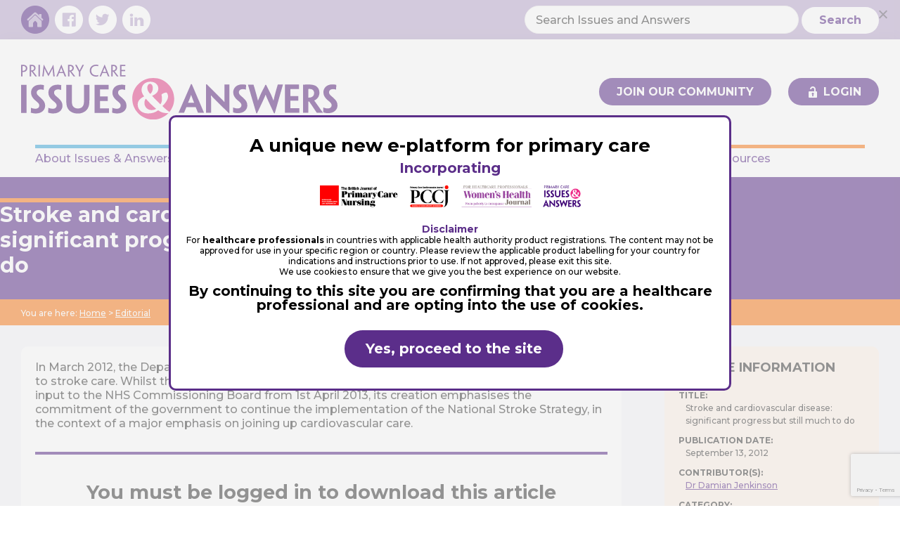

--- FILE ---
content_type: text/html; charset=utf-8
request_url: https://www.google.com/recaptcha/api2/anchor?ar=1&k=6LcVYnEoAAAAAGzeILp5pgPdfN84ezlwx3HH3aOm&co=aHR0cHM6Ly93d3cuaXNzdWVzYW5kYW5zd2Vycy5vcmc6NDQz&hl=en&v=PoyoqOPhxBO7pBk68S4YbpHZ&size=invisible&anchor-ms=20000&execute-ms=30000&cb=er8kahv6ungt
body_size: 48722
content:
<!DOCTYPE HTML><html dir="ltr" lang="en"><head><meta http-equiv="Content-Type" content="text/html; charset=UTF-8">
<meta http-equiv="X-UA-Compatible" content="IE=edge">
<title>reCAPTCHA</title>
<style type="text/css">
/* cyrillic-ext */
@font-face {
  font-family: 'Roboto';
  font-style: normal;
  font-weight: 400;
  font-stretch: 100%;
  src: url(//fonts.gstatic.com/s/roboto/v48/KFO7CnqEu92Fr1ME7kSn66aGLdTylUAMa3GUBHMdazTgWw.woff2) format('woff2');
  unicode-range: U+0460-052F, U+1C80-1C8A, U+20B4, U+2DE0-2DFF, U+A640-A69F, U+FE2E-FE2F;
}
/* cyrillic */
@font-face {
  font-family: 'Roboto';
  font-style: normal;
  font-weight: 400;
  font-stretch: 100%;
  src: url(//fonts.gstatic.com/s/roboto/v48/KFO7CnqEu92Fr1ME7kSn66aGLdTylUAMa3iUBHMdazTgWw.woff2) format('woff2');
  unicode-range: U+0301, U+0400-045F, U+0490-0491, U+04B0-04B1, U+2116;
}
/* greek-ext */
@font-face {
  font-family: 'Roboto';
  font-style: normal;
  font-weight: 400;
  font-stretch: 100%;
  src: url(//fonts.gstatic.com/s/roboto/v48/KFO7CnqEu92Fr1ME7kSn66aGLdTylUAMa3CUBHMdazTgWw.woff2) format('woff2');
  unicode-range: U+1F00-1FFF;
}
/* greek */
@font-face {
  font-family: 'Roboto';
  font-style: normal;
  font-weight: 400;
  font-stretch: 100%;
  src: url(//fonts.gstatic.com/s/roboto/v48/KFO7CnqEu92Fr1ME7kSn66aGLdTylUAMa3-UBHMdazTgWw.woff2) format('woff2');
  unicode-range: U+0370-0377, U+037A-037F, U+0384-038A, U+038C, U+038E-03A1, U+03A3-03FF;
}
/* math */
@font-face {
  font-family: 'Roboto';
  font-style: normal;
  font-weight: 400;
  font-stretch: 100%;
  src: url(//fonts.gstatic.com/s/roboto/v48/KFO7CnqEu92Fr1ME7kSn66aGLdTylUAMawCUBHMdazTgWw.woff2) format('woff2');
  unicode-range: U+0302-0303, U+0305, U+0307-0308, U+0310, U+0312, U+0315, U+031A, U+0326-0327, U+032C, U+032F-0330, U+0332-0333, U+0338, U+033A, U+0346, U+034D, U+0391-03A1, U+03A3-03A9, U+03B1-03C9, U+03D1, U+03D5-03D6, U+03F0-03F1, U+03F4-03F5, U+2016-2017, U+2034-2038, U+203C, U+2040, U+2043, U+2047, U+2050, U+2057, U+205F, U+2070-2071, U+2074-208E, U+2090-209C, U+20D0-20DC, U+20E1, U+20E5-20EF, U+2100-2112, U+2114-2115, U+2117-2121, U+2123-214F, U+2190, U+2192, U+2194-21AE, U+21B0-21E5, U+21F1-21F2, U+21F4-2211, U+2213-2214, U+2216-22FF, U+2308-230B, U+2310, U+2319, U+231C-2321, U+2336-237A, U+237C, U+2395, U+239B-23B7, U+23D0, U+23DC-23E1, U+2474-2475, U+25AF, U+25B3, U+25B7, U+25BD, U+25C1, U+25CA, U+25CC, U+25FB, U+266D-266F, U+27C0-27FF, U+2900-2AFF, U+2B0E-2B11, U+2B30-2B4C, U+2BFE, U+3030, U+FF5B, U+FF5D, U+1D400-1D7FF, U+1EE00-1EEFF;
}
/* symbols */
@font-face {
  font-family: 'Roboto';
  font-style: normal;
  font-weight: 400;
  font-stretch: 100%;
  src: url(//fonts.gstatic.com/s/roboto/v48/KFO7CnqEu92Fr1ME7kSn66aGLdTylUAMaxKUBHMdazTgWw.woff2) format('woff2');
  unicode-range: U+0001-000C, U+000E-001F, U+007F-009F, U+20DD-20E0, U+20E2-20E4, U+2150-218F, U+2190, U+2192, U+2194-2199, U+21AF, U+21E6-21F0, U+21F3, U+2218-2219, U+2299, U+22C4-22C6, U+2300-243F, U+2440-244A, U+2460-24FF, U+25A0-27BF, U+2800-28FF, U+2921-2922, U+2981, U+29BF, U+29EB, U+2B00-2BFF, U+4DC0-4DFF, U+FFF9-FFFB, U+10140-1018E, U+10190-1019C, U+101A0, U+101D0-101FD, U+102E0-102FB, U+10E60-10E7E, U+1D2C0-1D2D3, U+1D2E0-1D37F, U+1F000-1F0FF, U+1F100-1F1AD, U+1F1E6-1F1FF, U+1F30D-1F30F, U+1F315, U+1F31C, U+1F31E, U+1F320-1F32C, U+1F336, U+1F378, U+1F37D, U+1F382, U+1F393-1F39F, U+1F3A7-1F3A8, U+1F3AC-1F3AF, U+1F3C2, U+1F3C4-1F3C6, U+1F3CA-1F3CE, U+1F3D4-1F3E0, U+1F3ED, U+1F3F1-1F3F3, U+1F3F5-1F3F7, U+1F408, U+1F415, U+1F41F, U+1F426, U+1F43F, U+1F441-1F442, U+1F444, U+1F446-1F449, U+1F44C-1F44E, U+1F453, U+1F46A, U+1F47D, U+1F4A3, U+1F4B0, U+1F4B3, U+1F4B9, U+1F4BB, U+1F4BF, U+1F4C8-1F4CB, U+1F4D6, U+1F4DA, U+1F4DF, U+1F4E3-1F4E6, U+1F4EA-1F4ED, U+1F4F7, U+1F4F9-1F4FB, U+1F4FD-1F4FE, U+1F503, U+1F507-1F50B, U+1F50D, U+1F512-1F513, U+1F53E-1F54A, U+1F54F-1F5FA, U+1F610, U+1F650-1F67F, U+1F687, U+1F68D, U+1F691, U+1F694, U+1F698, U+1F6AD, U+1F6B2, U+1F6B9-1F6BA, U+1F6BC, U+1F6C6-1F6CF, U+1F6D3-1F6D7, U+1F6E0-1F6EA, U+1F6F0-1F6F3, U+1F6F7-1F6FC, U+1F700-1F7FF, U+1F800-1F80B, U+1F810-1F847, U+1F850-1F859, U+1F860-1F887, U+1F890-1F8AD, U+1F8B0-1F8BB, U+1F8C0-1F8C1, U+1F900-1F90B, U+1F93B, U+1F946, U+1F984, U+1F996, U+1F9E9, U+1FA00-1FA6F, U+1FA70-1FA7C, U+1FA80-1FA89, U+1FA8F-1FAC6, U+1FACE-1FADC, U+1FADF-1FAE9, U+1FAF0-1FAF8, U+1FB00-1FBFF;
}
/* vietnamese */
@font-face {
  font-family: 'Roboto';
  font-style: normal;
  font-weight: 400;
  font-stretch: 100%;
  src: url(//fonts.gstatic.com/s/roboto/v48/KFO7CnqEu92Fr1ME7kSn66aGLdTylUAMa3OUBHMdazTgWw.woff2) format('woff2');
  unicode-range: U+0102-0103, U+0110-0111, U+0128-0129, U+0168-0169, U+01A0-01A1, U+01AF-01B0, U+0300-0301, U+0303-0304, U+0308-0309, U+0323, U+0329, U+1EA0-1EF9, U+20AB;
}
/* latin-ext */
@font-face {
  font-family: 'Roboto';
  font-style: normal;
  font-weight: 400;
  font-stretch: 100%;
  src: url(//fonts.gstatic.com/s/roboto/v48/KFO7CnqEu92Fr1ME7kSn66aGLdTylUAMa3KUBHMdazTgWw.woff2) format('woff2');
  unicode-range: U+0100-02BA, U+02BD-02C5, U+02C7-02CC, U+02CE-02D7, U+02DD-02FF, U+0304, U+0308, U+0329, U+1D00-1DBF, U+1E00-1E9F, U+1EF2-1EFF, U+2020, U+20A0-20AB, U+20AD-20C0, U+2113, U+2C60-2C7F, U+A720-A7FF;
}
/* latin */
@font-face {
  font-family: 'Roboto';
  font-style: normal;
  font-weight: 400;
  font-stretch: 100%;
  src: url(//fonts.gstatic.com/s/roboto/v48/KFO7CnqEu92Fr1ME7kSn66aGLdTylUAMa3yUBHMdazQ.woff2) format('woff2');
  unicode-range: U+0000-00FF, U+0131, U+0152-0153, U+02BB-02BC, U+02C6, U+02DA, U+02DC, U+0304, U+0308, U+0329, U+2000-206F, U+20AC, U+2122, U+2191, U+2193, U+2212, U+2215, U+FEFF, U+FFFD;
}
/* cyrillic-ext */
@font-face {
  font-family: 'Roboto';
  font-style: normal;
  font-weight: 500;
  font-stretch: 100%;
  src: url(//fonts.gstatic.com/s/roboto/v48/KFO7CnqEu92Fr1ME7kSn66aGLdTylUAMa3GUBHMdazTgWw.woff2) format('woff2');
  unicode-range: U+0460-052F, U+1C80-1C8A, U+20B4, U+2DE0-2DFF, U+A640-A69F, U+FE2E-FE2F;
}
/* cyrillic */
@font-face {
  font-family: 'Roboto';
  font-style: normal;
  font-weight: 500;
  font-stretch: 100%;
  src: url(//fonts.gstatic.com/s/roboto/v48/KFO7CnqEu92Fr1ME7kSn66aGLdTylUAMa3iUBHMdazTgWw.woff2) format('woff2');
  unicode-range: U+0301, U+0400-045F, U+0490-0491, U+04B0-04B1, U+2116;
}
/* greek-ext */
@font-face {
  font-family: 'Roboto';
  font-style: normal;
  font-weight: 500;
  font-stretch: 100%;
  src: url(//fonts.gstatic.com/s/roboto/v48/KFO7CnqEu92Fr1ME7kSn66aGLdTylUAMa3CUBHMdazTgWw.woff2) format('woff2');
  unicode-range: U+1F00-1FFF;
}
/* greek */
@font-face {
  font-family: 'Roboto';
  font-style: normal;
  font-weight: 500;
  font-stretch: 100%;
  src: url(//fonts.gstatic.com/s/roboto/v48/KFO7CnqEu92Fr1ME7kSn66aGLdTylUAMa3-UBHMdazTgWw.woff2) format('woff2');
  unicode-range: U+0370-0377, U+037A-037F, U+0384-038A, U+038C, U+038E-03A1, U+03A3-03FF;
}
/* math */
@font-face {
  font-family: 'Roboto';
  font-style: normal;
  font-weight: 500;
  font-stretch: 100%;
  src: url(//fonts.gstatic.com/s/roboto/v48/KFO7CnqEu92Fr1ME7kSn66aGLdTylUAMawCUBHMdazTgWw.woff2) format('woff2');
  unicode-range: U+0302-0303, U+0305, U+0307-0308, U+0310, U+0312, U+0315, U+031A, U+0326-0327, U+032C, U+032F-0330, U+0332-0333, U+0338, U+033A, U+0346, U+034D, U+0391-03A1, U+03A3-03A9, U+03B1-03C9, U+03D1, U+03D5-03D6, U+03F0-03F1, U+03F4-03F5, U+2016-2017, U+2034-2038, U+203C, U+2040, U+2043, U+2047, U+2050, U+2057, U+205F, U+2070-2071, U+2074-208E, U+2090-209C, U+20D0-20DC, U+20E1, U+20E5-20EF, U+2100-2112, U+2114-2115, U+2117-2121, U+2123-214F, U+2190, U+2192, U+2194-21AE, U+21B0-21E5, U+21F1-21F2, U+21F4-2211, U+2213-2214, U+2216-22FF, U+2308-230B, U+2310, U+2319, U+231C-2321, U+2336-237A, U+237C, U+2395, U+239B-23B7, U+23D0, U+23DC-23E1, U+2474-2475, U+25AF, U+25B3, U+25B7, U+25BD, U+25C1, U+25CA, U+25CC, U+25FB, U+266D-266F, U+27C0-27FF, U+2900-2AFF, U+2B0E-2B11, U+2B30-2B4C, U+2BFE, U+3030, U+FF5B, U+FF5D, U+1D400-1D7FF, U+1EE00-1EEFF;
}
/* symbols */
@font-face {
  font-family: 'Roboto';
  font-style: normal;
  font-weight: 500;
  font-stretch: 100%;
  src: url(//fonts.gstatic.com/s/roboto/v48/KFO7CnqEu92Fr1ME7kSn66aGLdTylUAMaxKUBHMdazTgWw.woff2) format('woff2');
  unicode-range: U+0001-000C, U+000E-001F, U+007F-009F, U+20DD-20E0, U+20E2-20E4, U+2150-218F, U+2190, U+2192, U+2194-2199, U+21AF, U+21E6-21F0, U+21F3, U+2218-2219, U+2299, U+22C4-22C6, U+2300-243F, U+2440-244A, U+2460-24FF, U+25A0-27BF, U+2800-28FF, U+2921-2922, U+2981, U+29BF, U+29EB, U+2B00-2BFF, U+4DC0-4DFF, U+FFF9-FFFB, U+10140-1018E, U+10190-1019C, U+101A0, U+101D0-101FD, U+102E0-102FB, U+10E60-10E7E, U+1D2C0-1D2D3, U+1D2E0-1D37F, U+1F000-1F0FF, U+1F100-1F1AD, U+1F1E6-1F1FF, U+1F30D-1F30F, U+1F315, U+1F31C, U+1F31E, U+1F320-1F32C, U+1F336, U+1F378, U+1F37D, U+1F382, U+1F393-1F39F, U+1F3A7-1F3A8, U+1F3AC-1F3AF, U+1F3C2, U+1F3C4-1F3C6, U+1F3CA-1F3CE, U+1F3D4-1F3E0, U+1F3ED, U+1F3F1-1F3F3, U+1F3F5-1F3F7, U+1F408, U+1F415, U+1F41F, U+1F426, U+1F43F, U+1F441-1F442, U+1F444, U+1F446-1F449, U+1F44C-1F44E, U+1F453, U+1F46A, U+1F47D, U+1F4A3, U+1F4B0, U+1F4B3, U+1F4B9, U+1F4BB, U+1F4BF, U+1F4C8-1F4CB, U+1F4D6, U+1F4DA, U+1F4DF, U+1F4E3-1F4E6, U+1F4EA-1F4ED, U+1F4F7, U+1F4F9-1F4FB, U+1F4FD-1F4FE, U+1F503, U+1F507-1F50B, U+1F50D, U+1F512-1F513, U+1F53E-1F54A, U+1F54F-1F5FA, U+1F610, U+1F650-1F67F, U+1F687, U+1F68D, U+1F691, U+1F694, U+1F698, U+1F6AD, U+1F6B2, U+1F6B9-1F6BA, U+1F6BC, U+1F6C6-1F6CF, U+1F6D3-1F6D7, U+1F6E0-1F6EA, U+1F6F0-1F6F3, U+1F6F7-1F6FC, U+1F700-1F7FF, U+1F800-1F80B, U+1F810-1F847, U+1F850-1F859, U+1F860-1F887, U+1F890-1F8AD, U+1F8B0-1F8BB, U+1F8C0-1F8C1, U+1F900-1F90B, U+1F93B, U+1F946, U+1F984, U+1F996, U+1F9E9, U+1FA00-1FA6F, U+1FA70-1FA7C, U+1FA80-1FA89, U+1FA8F-1FAC6, U+1FACE-1FADC, U+1FADF-1FAE9, U+1FAF0-1FAF8, U+1FB00-1FBFF;
}
/* vietnamese */
@font-face {
  font-family: 'Roboto';
  font-style: normal;
  font-weight: 500;
  font-stretch: 100%;
  src: url(//fonts.gstatic.com/s/roboto/v48/KFO7CnqEu92Fr1ME7kSn66aGLdTylUAMa3OUBHMdazTgWw.woff2) format('woff2');
  unicode-range: U+0102-0103, U+0110-0111, U+0128-0129, U+0168-0169, U+01A0-01A1, U+01AF-01B0, U+0300-0301, U+0303-0304, U+0308-0309, U+0323, U+0329, U+1EA0-1EF9, U+20AB;
}
/* latin-ext */
@font-face {
  font-family: 'Roboto';
  font-style: normal;
  font-weight: 500;
  font-stretch: 100%;
  src: url(//fonts.gstatic.com/s/roboto/v48/KFO7CnqEu92Fr1ME7kSn66aGLdTylUAMa3KUBHMdazTgWw.woff2) format('woff2');
  unicode-range: U+0100-02BA, U+02BD-02C5, U+02C7-02CC, U+02CE-02D7, U+02DD-02FF, U+0304, U+0308, U+0329, U+1D00-1DBF, U+1E00-1E9F, U+1EF2-1EFF, U+2020, U+20A0-20AB, U+20AD-20C0, U+2113, U+2C60-2C7F, U+A720-A7FF;
}
/* latin */
@font-face {
  font-family: 'Roboto';
  font-style: normal;
  font-weight: 500;
  font-stretch: 100%;
  src: url(//fonts.gstatic.com/s/roboto/v48/KFO7CnqEu92Fr1ME7kSn66aGLdTylUAMa3yUBHMdazQ.woff2) format('woff2');
  unicode-range: U+0000-00FF, U+0131, U+0152-0153, U+02BB-02BC, U+02C6, U+02DA, U+02DC, U+0304, U+0308, U+0329, U+2000-206F, U+20AC, U+2122, U+2191, U+2193, U+2212, U+2215, U+FEFF, U+FFFD;
}
/* cyrillic-ext */
@font-face {
  font-family: 'Roboto';
  font-style: normal;
  font-weight: 900;
  font-stretch: 100%;
  src: url(//fonts.gstatic.com/s/roboto/v48/KFO7CnqEu92Fr1ME7kSn66aGLdTylUAMa3GUBHMdazTgWw.woff2) format('woff2');
  unicode-range: U+0460-052F, U+1C80-1C8A, U+20B4, U+2DE0-2DFF, U+A640-A69F, U+FE2E-FE2F;
}
/* cyrillic */
@font-face {
  font-family: 'Roboto';
  font-style: normal;
  font-weight: 900;
  font-stretch: 100%;
  src: url(//fonts.gstatic.com/s/roboto/v48/KFO7CnqEu92Fr1ME7kSn66aGLdTylUAMa3iUBHMdazTgWw.woff2) format('woff2');
  unicode-range: U+0301, U+0400-045F, U+0490-0491, U+04B0-04B1, U+2116;
}
/* greek-ext */
@font-face {
  font-family: 'Roboto';
  font-style: normal;
  font-weight: 900;
  font-stretch: 100%;
  src: url(//fonts.gstatic.com/s/roboto/v48/KFO7CnqEu92Fr1ME7kSn66aGLdTylUAMa3CUBHMdazTgWw.woff2) format('woff2');
  unicode-range: U+1F00-1FFF;
}
/* greek */
@font-face {
  font-family: 'Roboto';
  font-style: normal;
  font-weight: 900;
  font-stretch: 100%;
  src: url(//fonts.gstatic.com/s/roboto/v48/KFO7CnqEu92Fr1ME7kSn66aGLdTylUAMa3-UBHMdazTgWw.woff2) format('woff2');
  unicode-range: U+0370-0377, U+037A-037F, U+0384-038A, U+038C, U+038E-03A1, U+03A3-03FF;
}
/* math */
@font-face {
  font-family: 'Roboto';
  font-style: normal;
  font-weight: 900;
  font-stretch: 100%;
  src: url(//fonts.gstatic.com/s/roboto/v48/KFO7CnqEu92Fr1ME7kSn66aGLdTylUAMawCUBHMdazTgWw.woff2) format('woff2');
  unicode-range: U+0302-0303, U+0305, U+0307-0308, U+0310, U+0312, U+0315, U+031A, U+0326-0327, U+032C, U+032F-0330, U+0332-0333, U+0338, U+033A, U+0346, U+034D, U+0391-03A1, U+03A3-03A9, U+03B1-03C9, U+03D1, U+03D5-03D6, U+03F0-03F1, U+03F4-03F5, U+2016-2017, U+2034-2038, U+203C, U+2040, U+2043, U+2047, U+2050, U+2057, U+205F, U+2070-2071, U+2074-208E, U+2090-209C, U+20D0-20DC, U+20E1, U+20E5-20EF, U+2100-2112, U+2114-2115, U+2117-2121, U+2123-214F, U+2190, U+2192, U+2194-21AE, U+21B0-21E5, U+21F1-21F2, U+21F4-2211, U+2213-2214, U+2216-22FF, U+2308-230B, U+2310, U+2319, U+231C-2321, U+2336-237A, U+237C, U+2395, U+239B-23B7, U+23D0, U+23DC-23E1, U+2474-2475, U+25AF, U+25B3, U+25B7, U+25BD, U+25C1, U+25CA, U+25CC, U+25FB, U+266D-266F, U+27C0-27FF, U+2900-2AFF, U+2B0E-2B11, U+2B30-2B4C, U+2BFE, U+3030, U+FF5B, U+FF5D, U+1D400-1D7FF, U+1EE00-1EEFF;
}
/* symbols */
@font-face {
  font-family: 'Roboto';
  font-style: normal;
  font-weight: 900;
  font-stretch: 100%;
  src: url(//fonts.gstatic.com/s/roboto/v48/KFO7CnqEu92Fr1ME7kSn66aGLdTylUAMaxKUBHMdazTgWw.woff2) format('woff2');
  unicode-range: U+0001-000C, U+000E-001F, U+007F-009F, U+20DD-20E0, U+20E2-20E4, U+2150-218F, U+2190, U+2192, U+2194-2199, U+21AF, U+21E6-21F0, U+21F3, U+2218-2219, U+2299, U+22C4-22C6, U+2300-243F, U+2440-244A, U+2460-24FF, U+25A0-27BF, U+2800-28FF, U+2921-2922, U+2981, U+29BF, U+29EB, U+2B00-2BFF, U+4DC0-4DFF, U+FFF9-FFFB, U+10140-1018E, U+10190-1019C, U+101A0, U+101D0-101FD, U+102E0-102FB, U+10E60-10E7E, U+1D2C0-1D2D3, U+1D2E0-1D37F, U+1F000-1F0FF, U+1F100-1F1AD, U+1F1E6-1F1FF, U+1F30D-1F30F, U+1F315, U+1F31C, U+1F31E, U+1F320-1F32C, U+1F336, U+1F378, U+1F37D, U+1F382, U+1F393-1F39F, U+1F3A7-1F3A8, U+1F3AC-1F3AF, U+1F3C2, U+1F3C4-1F3C6, U+1F3CA-1F3CE, U+1F3D4-1F3E0, U+1F3ED, U+1F3F1-1F3F3, U+1F3F5-1F3F7, U+1F408, U+1F415, U+1F41F, U+1F426, U+1F43F, U+1F441-1F442, U+1F444, U+1F446-1F449, U+1F44C-1F44E, U+1F453, U+1F46A, U+1F47D, U+1F4A3, U+1F4B0, U+1F4B3, U+1F4B9, U+1F4BB, U+1F4BF, U+1F4C8-1F4CB, U+1F4D6, U+1F4DA, U+1F4DF, U+1F4E3-1F4E6, U+1F4EA-1F4ED, U+1F4F7, U+1F4F9-1F4FB, U+1F4FD-1F4FE, U+1F503, U+1F507-1F50B, U+1F50D, U+1F512-1F513, U+1F53E-1F54A, U+1F54F-1F5FA, U+1F610, U+1F650-1F67F, U+1F687, U+1F68D, U+1F691, U+1F694, U+1F698, U+1F6AD, U+1F6B2, U+1F6B9-1F6BA, U+1F6BC, U+1F6C6-1F6CF, U+1F6D3-1F6D7, U+1F6E0-1F6EA, U+1F6F0-1F6F3, U+1F6F7-1F6FC, U+1F700-1F7FF, U+1F800-1F80B, U+1F810-1F847, U+1F850-1F859, U+1F860-1F887, U+1F890-1F8AD, U+1F8B0-1F8BB, U+1F8C0-1F8C1, U+1F900-1F90B, U+1F93B, U+1F946, U+1F984, U+1F996, U+1F9E9, U+1FA00-1FA6F, U+1FA70-1FA7C, U+1FA80-1FA89, U+1FA8F-1FAC6, U+1FACE-1FADC, U+1FADF-1FAE9, U+1FAF0-1FAF8, U+1FB00-1FBFF;
}
/* vietnamese */
@font-face {
  font-family: 'Roboto';
  font-style: normal;
  font-weight: 900;
  font-stretch: 100%;
  src: url(//fonts.gstatic.com/s/roboto/v48/KFO7CnqEu92Fr1ME7kSn66aGLdTylUAMa3OUBHMdazTgWw.woff2) format('woff2');
  unicode-range: U+0102-0103, U+0110-0111, U+0128-0129, U+0168-0169, U+01A0-01A1, U+01AF-01B0, U+0300-0301, U+0303-0304, U+0308-0309, U+0323, U+0329, U+1EA0-1EF9, U+20AB;
}
/* latin-ext */
@font-face {
  font-family: 'Roboto';
  font-style: normal;
  font-weight: 900;
  font-stretch: 100%;
  src: url(//fonts.gstatic.com/s/roboto/v48/KFO7CnqEu92Fr1ME7kSn66aGLdTylUAMa3KUBHMdazTgWw.woff2) format('woff2');
  unicode-range: U+0100-02BA, U+02BD-02C5, U+02C7-02CC, U+02CE-02D7, U+02DD-02FF, U+0304, U+0308, U+0329, U+1D00-1DBF, U+1E00-1E9F, U+1EF2-1EFF, U+2020, U+20A0-20AB, U+20AD-20C0, U+2113, U+2C60-2C7F, U+A720-A7FF;
}
/* latin */
@font-face {
  font-family: 'Roboto';
  font-style: normal;
  font-weight: 900;
  font-stretch: 100%;
  src: url(//fonts.gstatic.com/s/roboto/v48/KFO7CnqEu92Fr1ME7kSn66aGLdTylUAMa3yUBHMdazQ.woff2) format('woff2');
  unicode-range: U+0000-00FF, U+0131, U+0152-0153, U+02BB-02BC, U+02C6, U+02DA, U+02DC, U+0304, U+0308, U+0329, U+2000-206F, U+20AC, U+2122, U+2191, U+2193, U+2212, U+2215, U+FEFF, U+FFFD;
}

</style>
<link rel="stylesheet" type="text/css" href="https://www.gstatic.com/recaptcha/releases/PoyoqOPhxBO7pBk68S4YbpHZ/styles__ltr.css">
<script nonce="rRFIOT--X3tc7bZCYfgTjw" type="text/javascript">window['__recaptcha_api'] = 'https://www.google.com/recaptcha/api2/';</script>
<script type="text/javascript" src="https://www.gstatic.com/recaptcha/releases/PoyoqOPhxBO7pBk68S4YbpHZ/recaptcha__en.js" nonce="rRFIOT--X3tc7bZCYfgTjw">
      
    </script></head>
<body><div id="rc-anchor-alert" class="rc-anchor-alert"></div>
<input type="hidden" id="recaptcha-token" value="[base64]">
<script type="text/javascript" nonce="rRFIOT--X3tc7bZCYfgTjw">
      recaptcha.anchor.Main.init("[\x22ainput\x22,[\x22bgdata\x22,\x22\x22,\[base64]/[base64]/[base64]/KE4oMTI0LHYsdi5HKSxMWihsLHYpKTpOKDEyNCx2LGwpLFYpLHYpLFQpKSxGKDE3MSx2KX0scjc9ZnVuY3Rpb24obCl7cmV0dXJuIGx9LEM9ZnVuY3Rpb24obCxWLHYpe04odixsLFYpLFZbYWtdPTI3OTZ9LG49ZnVuY3Rpb24obCxWKXtWLlg9KChWLlg/[base64]/[base64]/[base64]/[base64]/[base64]/[base64]/[base64]/[base64]/[base64]/[base64]/[base64]\\u003d\x22,\[base64]\x22,\[base64]/ClcO/N35Xejk6RTlnw6zCssKFJhrCq8OPEFPChFd7wrkAw7vCksKrw6dWCMObwqMBfDDCicOZw69PPRXDunptw7rCqsOzw7fCtxDDvWXDj8K+wocEw6QoYgY9w6HClBfCoMK4wqZSw4fCn8OmWMOmwo92wrxBwonDm2/DlcOoNmTDgsOcw4zDicOCZMKow7lmwrgqcUQfIwt3P0nDlXhdwqc+w6bDq8K2w5/Do8ODB8Owwr4GUMK+UsKww6jCgGQdOQTCrUTDjlzDncKzw63DnsOrwrBHw5YDSDDDrADCs2/CgB3DusORw4V9H8KmwpNuQcKPKMOjN8OPw4HCssKOw4FPwqJzw5jDmzkWw4o/wpDDrgdgdsOdXsOBw7PDr8OURhIewqnDmBZzUw1PNi/Dr8K7asKOfCADYMO3UsKLwoTDlcOVw4XDtsKvaGbChcOUUcONw6bDgMOuWEfDq0gQw5bDlsKHShDCgcOkwo7DsG3Cl8OYTMOoXcOMRcKEw4/CusO0OsOEwrV/w45IL8OUw7pNwo88f1hXwpJhw4XDqMO8wql7wrPCvcORwqt5w6TDuXXDtsORwozDo1cXfsKAw4DDi0BIw7lHaMO5w4AmGMKgMhFpw7ondMOpHjYXw6QZw5lHwrNRZQZBHBDDncONUibCiw0iw53DocKNw6HDikDDrGnCiMK5w50qw7/DknVkMsOxw68uw73CrwzDnhLDiMOyw6TCuC/CisOpwq3Ds3HDh8OowpvCjsKEwoXDj0MieMOUw5oKw7DCusOcVE3CrMOTWEfDih/Dkyc8wqrDoibDmG7Dv8KtAF3ChsKRw490dsKoFxI/MzDDrl8LwqJDBD3Dk1zDqMOKw7M3wpJ+w795EMO/wo55PMKHwpo+ejcjw6TDnsOHHsOTZR0pwpFiYMKVwq52AgZ8w5fDuMO8w4Y/[base64]/[base64]/Cr8OdRDY6QH7DtsOREiHCgh7Dmh9gAiFTwqLDojnDgG1bwozDlgY+w4kDwrwGPMOFw7RcIELDj8KCw6VTIQ4fI8Ofw5XDmF0NCh/DnDjCuMOgwopRw4bDiR7Dp8OrdcOlwofCksODw79yw7pyw5bDqsO/wolJwpFrwq7Ch8OiMMOKdsKFdHkrOMOPw5HCv8O4JMKQw7zCqGTDh8K8YCLDpsOWJzFawrtVQcObb8O5GMO5PMK+wo/[base64]/[base64]/CicKIDjkfw7fCiMKrwph0DsK3w7wuw58cw7xrHBhyMMKnwrJvw5/CnHvDr8OJBRLCpG7DlcKVwqAWUEBubCbCtcK3WMKcY8KSCMKfw544w6bDnMOEdcKNwodgGcKKKV7DsmR3wojCq8KCw7QVw5PCicKewpU5WsK7YcKQM8K6WMORHQjDsDxEwrpowq/DjDxRwo3Cs8OjwoLDqRQpeMO/w51camgvw5tHwrhVA8KldcKJw4vDnhYuZsKwB2fCljY+w4FVHFfClcKtw4MpwpLCpsK1DkQvwoYMeV9bwpFGGMOuwqNseMO6wo/Cr2VOwrjDrcOnw5kBYBVFMcOFBwtvw4Jda8KFworCtsOXw75Jw7fDvTMzwp5uwpsKZRwaY8OrCH3CvnHCpsOYwoZSw5dRwo56YCklAMKVB1rDtcKGaMO3LxlSXmrDqXtFwrbCkVxaHsK3w7VNwoVnw4wZwqZCJ2ZhBMO7T8K6w4l/wqNkw4XDqsK6CcKlwolbGj0hFcKjwol/VSkSS0Nkwp7DrMKOGcOpBsKaI23CrH/[base64]/DjB1yGBAkwpjDvsKYw4TCqV/DiwrDojrCsFPCvTrDuXUtwr42eDHCncKHw4DCqMKjwppiPALCksKaw7HDmkdfPMKLw4LCuQ1YwpZePHg0wq0PIFDDpHNtw7ULJHd9wpjCnVEywrUbCMKxcD/DnkzCm8Odw5PDvcKtV8KpwrkQwrvDpMKVwr88CcKjwqTCmsK1BcK3ZzPDncOTJyPDsUxtE8K7wp3Ch8OgEsKNTcK2wozCh03DixDDsxbChTDCncOFEGwTwo9OwrbDosO4C13DoTvCvRQrwqPCmsKUNsK9wrs4wqBNwpTCscKPTsOuNB/CisKKw43ChArCmTPCqsKqw5NmXcOnW3NCTMKwNMOdLMKlAhUrR8K9w4MhHlzDl8KiQ8OGwownw6oyNGxTw7wYwp/DhcKdLMKTwrAxwqzDjcO8wrPCjnUgWcOzw7XDmULCmsOew7cZw5hDwr7Ci8KIw5DDiBZMw5ZNwqNIw7zCmhTDsnxkYiZTU8KOw745QcKwwq/Cj3/DocKZw7RVYsOOb1/CgcKyOCI6YwEMwoEnwr5pVx/DuMOkZhDDssKuMQU+woNlI8O2w4jCsALCllPClQvDrcK9wofCpsOuf8KfVUDDlHVOw51wasO/wr0Aw60MK8OdBgPDg8KobMKew57Dt8KhXUoCKcOiwrPDpmYvwrrDlk7DmsOpMMOqPDXDqCPDnDPCqMOqCH3Dqw81wohLAUQLNMOXw7s5GMKlw6bDo27Ci3PDlsKKw7/[base64]/CixfDlnQdwqcrw74Mwrw1wrNHw6xracK0TsKzwqLDisOPG8KGExTDrQ8SfMOjwrDDsMOlwqJVbsOOA8OgwrDDvsOfU19HwprCv3zDssO7KMOEwqXCqQ7CsRt5ScK5EARzZsOEw7Nnw6QcwpLCn8ODHAR7w6DCpQPDhsK9LQpkw5XDrSTCkcObw6HDl37CmAtjH0/Dh3QTDMKwwpHCqBLDssOEESfCtEN7K1cCYMKjQz3Cn8O7wotuwo0ew6BMKMKPwpfDhcOowqzDm2jCpn9iKsKcIcKQI2fCtcKIYzYLN8Ooe2cMBjTDicKOwpTDr1/DuMKzw4Ayw40gwqAowqIrbnXDmcO6J8KZTMOxDMKLHcKXwoccw6RkXQU+TkoPw7rDgxvDjGBVwqDCh8OsYA0xOy7Dk8KeABJ2MsKVFhfCkcKQFzwFw6Rnwp/Cn8KZUmrCjivCi8K+wpTCmsOnHz/CnUnDjT/CgsOfMF7DlActcRHDshAxw4jDusOFQA7CoR4qw5PCk8KkwrTCi8KnSFdUdC82H8OFwp95PMO4OUt6w5oHwpTCinbDvMO3w7Mib3xAwqR5w5pUwrPDuBbCrcKmw5A/wq8kw7XDmXNtYGrDgQTCumtiHCoeUMKjw7pqT8OnwoXCksKrNMKmwqXCiMOUHBdSBBDDiMO3wrAQZBrDp0YyOgABGMONBx/CjsKuwqovQz8YVA/DrsKTDcKHGcKVwoXDksOhBkHDm2DDrAAsw6PDksKGfmPDoRUHfX/DjigvwrcJKsOpIhPDqh7DmsK+W2E7MXnCjUIswogEdncYwpkfwpEcY27DjcOlwqrCi1QFb8KvF8OjT8OJe1kLMcKPbsKAwrIMw6bCqTFkLQrDgBw3M8KSC3x4ZSgNBncnNhLCo3PDhjHDnD0JwqMow7FbWsK2JA8zNsKTw5LChcO3w4HCnydwwrAbH8K6YcOKFg/[base64]/[base64]/[base64]/CpMKZwq7Dp8O3aMKwwqcOTsKCwq0TwqXCv3gmwqQzwq/DuA7CvHgfM8KTIsOyfR8xwqUabsKnKMOHfFlsIm7CvgXDsmHDgCHDg8O7NsKLwqnCulBlwo04H8KRVA3DvMOFw6B8OF40w5REw6NOa8OcwrM6FDPDrwIwwq5VwooDCUQ7w4bClsO/dyrDqALCrMK3JMK5HcK1Y1RbY8KNw7TCk8KRwqZ5Q8Kxw5dBNTcbWS/[base64]/CmETDmGEAwrzDg8K3w4w1aMK7w5VTPsKAwoxfNsKFw6DDtsKfUMKnRsKMw4XCkxnDp8KBw610fsORCMOsZMOSw5jDvsOIB8O8RTDDjAIuw4VZwqTDhsO4AsOoAsK9J8OVDkE/[base64]/[base64]/[base64]/Dgx3DnxbCnMOaMx7Cn8OJw6XDpWfCvcOjwobCrBpYw5nCncOBPhc/wr8zw7pdMhDDuG9oPsOfw6ZbwqjDojNFwrJadcOhRMKtwrTCocK4wrDCn1cjwrdNwovDisOpwpDDmX/Dn8K3BsKhw7/DvHNIeGgkH1TCj8Kzwpd6w5hFwq8hAsKcLMKuwpDDkAjClx4uw7JbDWbDqcKXwohvdkcoKMKFwohJasOYSG1Dw5U0wrhVNgvCv8OJw6HCl8OqPAFaw6XClcKBwo/DgSTDuULDmlvCt8Omw7Vcw7gaw6/[base64]/w4/[base64]/Ct8K7acKIw4h6ZcKkwpdTw4pNwrvCqcOBw44KRg/DgMOqCHI9wqfCkRVCNMOMEA3Cm04kakPDu8KDY3fCisObw6Z/wpTCp8KkBMOwdmfDuMOlPzZRK184G8KRYWYzw7cjJ8Osw43DlGVuCzbCkCrCoBI4D8KUwqleUVoZczXDkcK1w64yLMK1dcOYVR9sw6JSwrXCvxLCoMKCw4HDv8Kiw57DoxAuwq7Cu2czwofCq8KLE8KSw7bCn8KMZFDDj8KzScKrCMKpw4pzCcOGaVzDhcKbCybDicO/[base64]/[base64]/Cvz7DjV/CqcKWwqPChSrCuMK/dB1IVh/CoAnDoMO6KMKCYVjDpsKOI1J2WsOIJADDtcOtPsOCw4h9Skomw5HCtcKCwobDujsQwoXDlcKUNcOiHMOlQj/[base64]/wpYlwroVScKVw6fCscOpThYoOMOewoQCw7DDlgcfOMO7ZTzChMOpKsKER8O0w6xfw5BgVMOgPcKaP8KWw5jDpsKAwpDChsKwJzPCr8OTwpElw5jDqWdBwqdcwobDpjkuwrPCpXhbwr/DtcKfFSQhBMKNw5B3OXHDiVTDlsKPwqRgw4rCsH7CscKzwpoNJB8Rw4NYw77CicOpAcKDwpbCtMOkw5M1w5jCmcOcwrwaMMO8w6QKw4vCqzUHC1pGw5/DjnA0w7HCg8KbKMOiwrh/J8OyWsObwpQ+wpzDucOTwqzDlhbDgAvDsSzDgw/CnMOnckbDqcKZwoVufAzDhTDCgX7DqDTDiQsDwo/CkMKECWcywrQmw5PDr8ONwp43FcO9WsKEw4c9wop5RcKxw4zCtcO1w5JhfsOsTTbCnj/Dq8K6AU/[base64]/[base64]/Dt8KuV8OhAsODw71Iw6ZqW8O2GBggw74fJELDm8Kow51yGcO/wrLDsU5OAsOLwqzDssOrw4HDngIAe8OMK8Kswp0UB2ItwoE1wpbDgsKPwog4Rn7CiBvDsMObw6hXw6kBwoXCkgMLJ8KobU0zw4rDpU7Dr8OXw4hTwqTCiMOfOmZfO8KfwojDvMKvYMOAwrtPwpt0w7cZasOYw6/[base64]/woAfwowPK0ILBC1RwqHCiFvCmcK8cRXDj3DCm08CFHvDuzc2BcKePsOEHWHCknnDlcKOwp5Ww6MgPxzCgMKTw4RDO3zCqibDpmxlFMOxw4HDlzpbw7jDg8OoHF8Pw6nCmcOXck3ChUIFwpxeWMKqVMKVw4zDlH/[base64]/CqcKHRXwPw5nDt8K5wo7CjcKHaMONw4ApLlhGw4cWwqpMAHdFw74oJ8KiwqAqJCvDpSdSTWHDkcKpwpTCncOfw4pFbErCghXCpg3DosO2BxTCs0TClMKfw5N4wonDk8KvWMKYwrMGHgZKwr/Dn8KeJgdmIcOSJcOzPkrCnMObwoR8IsOXMAshw4LCiMOJScOTw7zCmB3CoEczHgA9WHLDpMKDwoXCkHwaJsOPJMOSw6nDs8ORK8Oww70tPcOtwo47wp5rwrTCosKjVcKSwpbDmsOtDMOuw7nDvMObw6/Dn3bDrAJEw7B8JcKawqjCmcKFZ8Kiw6XDucOyAT4Qw6LCtsO9LcKzcsKowrYURcONQcKWw5pQfcOFQRZww4XCgsOJKmtRBsKuwo7Doi9RVyvCj8OWHsOKWXETfk3DjsKuHgxAZ0gQCsK+A07DgsO/[base64]/DrX9WwpYtw4XCvDoYwpfCs8KxwqbCo31+fj8hcSPCkMOpOgcawp1vUsOOw4BIVcONCsKBw67DvgLDgcOkw43CkChUwqzDpgHCoMKbZcKjw5vCjDBaw4ZjOcOww6VMD2XCt1BafcOww4jDrcOow7LDtRpwwp5gPA3DnCfCjEbDoMOMWjU7w57DgsOaw6DCu8OGwq/[base64]/DsEs2w7pKwppHwqPCgWEACERSwqddw4jChcKWagwIVcOnw58UJHdFwolYw4YoK3E/wqLCgnPDtkQ6EcKLZzHCi8OgcH5ALwPDh8KEwqbCnyQsVcKgw5jCsDhaA0zCuC3DsVV8wrRULcKew6fCpMKUBylSw7PCoyrCrD9/wrYHwozCpX0hYRsXwrfCnsK3MsK7DTjCvXXDrsK+wpDDnDhGRcKcZXTCiC7DpsOzwoBCHCzCucKnUUIkAgrDhMKewoVow4/Dq8OOw4zCrsOXwonDvi/Chn00XGJtw4jDuMO5VAnCnMK2wotFw4TCmMOdwpPDlMKzw63CvsOtwovCqsKBCsOUcsK1wo7DnWp5w7PCqzA+ZMKNVgA8FcOLw4BWwpJBw4rDucOsBUd7wroNZsOLwrRDw7TCtG/DnXzCrVtkwonCgHF8w4RXMxPCgE7DncOfEMOaXDg2JMKIQ8O6bn7DgkDDusKCVgnCrsOcwrrCu345cMONM8Kxw5cue8OMw77CpAsSwprCmMOdYDrDsxPCoMOTw4rDjSDDpUsjCsKtNi7DlkfCtcOOw6glR8KGSzU8XMK5w4/DgyrDtcK+FcOcw4/[base64]/Ct8OaJ8O2wqnDnsK3VDQVwqE/w6I9RsKJHGFjwoN2wr7CusOXdQFZNsOUwrDCqMOGwqbChxAmJsOlCsKBVzgxUGPCp1waw5XDjcOewr/CjsKyw7fDgMKSwp0IwpPDsDZ3wqQuNRNNW8KLw5DDgGbCoDzCsiNLw6/ClsO3LUfCoyhHKEjCrBTCpBMwwot2wp3DsMOUw4zCrnbDisKewq/ChMKrwogWFMO3AMO8IwRzM3osbMKTw7BUwq1XwoUKw50Rw65ew7Eow6jDscOfBTZxwp9zPVjDucKGEsKLw73Ct8KaGcOJCQPCmTzCpMKCazzCmcKSwr/Cv8OAW8O/UcOnJMKpTBTDusKTSRUtw7dYNMOSw4opwqzDisKhPj5awqQJYMKkVcK+FBrDkGDDpMK3AMOWT8KtS8KAS2cWw6sowqUAw6JBTMOQw7nCqx3DtMO4w7XCqsKWw73CvcKDw7LCnMOew7PDqzJ1dlcUd8OwwqoYOCrCoWLCvXHCs8KnTMK/w5l4ccO+SMKBCcK1U2d0LcKMNl9RFwTDhjzDoi82CMO9w7vCq8O2wqwpTFDDtFNnwozDpCrDgn1AwqHDmsK3ATTDmEvDsMO8LU/Dm07Cq8OjHsOSX8Ksw7XDqsKdwpgnw7nCgcOrXhzCsQbDnm/CuV1Hw7jCh30lVy8BLcOQOsKuw7HDr8KsJMOswqkeNMOEwrfDtMKyw6nDvcOjw4TCphjCkwzCqXV4IH7DtBnCuDbCgMOVL8KCfW1lBUvCnMOKESLDsMOGw5nDtcOmRxo9wqLDgSjDgMO/wqx/w6ckVMOLNMKiZsKJPzHCg37CvMOsGWVhw7Rxw7RfwrPDn388SEg3B8OVw69YSSrDh8K0SsKkP8K7w4pEw4rDviDDmU/CtXnCg8OXO8KLWnxbH29PQcK9S8KjIcO6ZEg9wp/Ds3rDpMOXWsKpwqHCu8OpwpR5S8K6w5zCpifCscKvwqnCmiNOwr9Yw57CocK5w7/CtGLCjy8hwpPCgcOaw4NGwrnCqyw2wpTCj3dhFsOUMcO1w6tDw7VOw77CqMOVWil0w7EVw53CiWHDgn/[base64]/woPDpgQRwrrChWEsw7ctw79bw5kOw6HCpMOsBsOGwpZHe155w4rDpFbCpsKpClp5wo/CpDgSMcKkAA0QGyRHH8Oxwp7Du8KKLMKawrTCnjrDmVzDvTAhwozDrDnDi13CusOLbl54wq3CvjvDvxrCmsKUUhoxcMKMw5h3ckjDicO1w7rDmMKkccOYw4MyQlhjaGjChDHDg8K6EMKVd0PCs2JyT8KGwohwwrZ8wqHCpcOUwpTCgcKUIsObfEnDvsOKwo/Du1JBwrNyYsKsw7sVcMOXNRTDmkXCuWwpPcK9UV7Cv8KwwrjCiwPDpwLCi8KQQ0drwr/CsgfCj3zChDArLMKnYMOWO07Dn8KgwonDuMKCVVLCgHcaPsOMPcOnwqFQw5fCk8O+HMK9w7TCkw/CoCvDkGgDesKlVmkGw4/[base64]/w55twoZ4wq5jXcKUSGVOGV7ChsKUw7Jlw74SDcOFwohiw7nCqFvCmMKpasOFw6fCt8KMP8KcworClMOiVsO6aMKow67Cg8OJwqNgwoENwpbDuHQJwqvCgAvDi8Kwwr1Jw7/CjcOiS2/CjsOEOynDp1/Ci8KGDC3CpMOhw7/CoUcqwphKw6R+FMKODUt5Swc+w5NTwpPDtgshbMOTNMK4asOpw4vCoMOWQCjCisOte8KcO8KowrMzw7lrwpTCnMKhw7JNwqLCnsKPw6EPwqjDqlXCliACwpcWwrlFw4zDonpeAcKzw7/Ds8OlaBIleMKhw41ow7bCt3MbwpDDuMOmw6XCg8KfwoXDuMKQFsKHw79cwr4lw75Gw53Ch2w0w73CoxvDlWvDvg0IZMOSwopgw40ODcOawobDk8Kzah7CjQwvdz/CksOaEcKFwoHCkzrCpX1QUcO7w7Qnw5ILMm4bw6/[base64]/[base64]/d8KFPMK/wqJAwpTChFxYwoB/[base64]/[base64]/w5HCl3zDmE0gZTQdBCFcw7rDlkJzE1IKdsKkw4QTw6HChcO3RMOgwrldDMK5DMKoWFhsw7PDjyDDssK9wrbCnWrDrH/DkC8ZRCMqeSgZVMOhwqA3w4xBCzNSw4nDvBpQw6jCtmNnwqwaD0jCl2Yow4HCr8KGw5VEHVvDiWDDscKtTsKuwojDrEgnIsKewo7DsMOvC0E+wp/CjMOTV8KPwqrDiTzDgwwqfsKewpfDqsK2cMK4wpd4w6EyLCjCscKAOkFRChTDlFHDl8KJw4nDmcOhw4/Cm8OVR8KmwoHDuRzDgy7DhUESwrLDp8KgQcK4BMKtHVwzwpw2wqoHcTzDgA9Lw4bCkS/[base64]/[base64]/CsE3CszJ+X8OtI1dLJ8KBwoLDjC44w53CtwnDtsK5JsKQB2DDusK9w4rCuDzDpzgiw6/CpAArRWQQwrpaJMOiAMKmw5fCnUbCoU7CtsKfcMKBFCJ+Qwcuw4vDo8Kew6DCgWZbYyjDlQd2HMO5KRdTSUTDj0LCjX0Ewqg4w5ccfsOiw6FJw7IBwrA+ccOGSDMSGAvCpGvCrC5uZCA7fznDq8Ktw6cDw7/Di8KKw7NKwrDCnMK7GS1fwrzCmCTCpStoW8KTXsKFwobDgMKsw7bCtsOwF1LCm8ONfUHDjgdwXTJgwol9wqUAw4nCuMO5wqPDu8K0w5MkcTjDsWEnw63CrMKhUR51w6FxwqdEw7TCusK+w6/[base64]/[base64]/Ckhk/wp4iwoPDrMO/aMOGIMOUwqdfw43CgsKDPsKQYsKmQMKnFx01wq/CrsKILhnCnWTDucKgBgJebyhHXjHChsOzZcOew4lSTcKJw5hsRHfDoxLDsGvCiVrDq8KwCBbDpcKZIsKBw6UHGcKjfQrClMOQa3xmAMO/IwBJwpdjSMK9IgnDnMOpw7fCg1ljBcKacz1gwoIJw5fDl8ODGsK2TcKKw5tbwpDDhcOBw4jDu2M5DcOwwoJqwrPDrRsEw7/Dj2zDr8OZw51nw4rCglTDumRJwoV/[base64]/w7DDscKlecKWWjh2Rj/Du1ciYMKewqPDmGgYKF06dTvCjWzDmCUSwrAEHQbCj2fDoDFQBMOxwqLCvWPDhsKdclobwrh/[base64]/wrt9YcOqEMKFw7h5w7FpcsOhasO5e8OtDMObw6JjDUjCsB/Dk8K7wrrCrsOJacK4w7bDu8KDwqNcE8K2ccODw5MDw6d6w4hWw7Uiwo3DisKqw6/DtWkhQcKPD8O8wp4XwoTDu8Ojw4ooAn9Ew6PDu2ZoAwXCm1wED8Kjw4A/wo3DmQ97wr3DgSjDl8OUwpzDrsOJw4vCtsK+wolLSsKEICTDtMOxGsK5YsK/wrwbw63DlX49wrDDo15Yw7rDpypXfwjDpWnCrMKAwqzDscOzw75BCzZTw6/Cv8KeY8KUw4VPwqLCsMOuw5vDksKMN8Oew4rClV1nw7EOQyUTw48AYsOkfRZTw5k1woPCvEMPw7/Ci8KoRzcsc1rDlm/CtcOUw4vCt8KPwqVOJWprwo/CugfCv8KGRUt9wofChsKbw4cAPFZIwr/[base64]/CoFvCuMOxwrlJwolpw7ZaeT/CpMOuwrbDlMKdw7/CkFLDgsK5w7lhNwoFwoIBw6ccSg/CrsO1w7Ymw4dmNFLDicKDYMOsLEAPwpZ5D0PCtsKJwo3DjcORZFLCtEPCiMOJfcKhC8Oxw5DCpsKxUlpqwpHDt8KUNsKxNxnDgVbCmsO/w6MvJUHDpiXCncOuw5rDtRogYsOnw54Dw4ENwrQJfgpoMwskw6rDnCIgJsKmwr9FwrpGwrfCgcKFw47CoXQywpENwokTdwhbwpZSw546wobDsgs/w5PCssO+wqQnXcOzc8OUwoIKwr/ChDHDqMO2w5jCucKBwpZbPMO9w4BbLcOqwqzCgMOXwpFHNcKVwpVdwpvCtDPCgMKXwpJfO8KdJmBKwqjDncO9OMOnTEVJb8Opw5hdf8OjYcKbw69SdmU9S8OANsKxwrhsEMOMd8Onw4ZXw4TDrh/Dt8OCw4rCuX/DtcOkHELCo8KMSMKqHMOJwo3DqixJAMKOwrLDisKHC8OMwqFVw6zCiAoAw4caY8KewrrClcOuaMKNQiDCuWkJexJTVyvCpx/ClMKvRVsGwp/DukRowqDDjcKUw7TCpsORRk7CgAzDgQzDlShWZ8O7DQ18wo7CnsONUMO+OT4mccKPw4EWw6jDocOLV8K+V0HCmjPDu8KUMMOUJsKtw5lBwqHCl258SMKdwrEfwodcw5V6w5hMwqkzwoPDssO2QGbDkwsiESvCkXTCtDccYA44wqA8w67CicO6wrERVcKpakp/[base64]/[base64]/DvyXDqMOAw4zDrsOuw69kw73DssKZw5zDocOpcnA1JMKbw5oXw5LDmkFSQEvDi1QHbsOow5nDnsO0w5IrYsK/NsOAdsKuw6fCoR1jL8Oew7jCqFnDmcKQZSYzwpPDnhQtLsK2fEbClMKiw4Q5w5FYwpXDgBlOw6/DvMOxw6XDjHIowr/DqcOCCkgcwp/CmMK6d8Kfw4pxUUtlw7U9wr3CkVcqwo7CiAt8enjDlxXCnGHDp8KmGcKjwr89Kj/CmzbCrxnChgHCukMSwrcWwoVHw4XDkxPDlGPDqsOieUfDkVfDkcK+fMKKfAMJNz/DqSorwo/CgsOnw7/CnMONwqrDmBzCg2nDrlXDjyDCkcK4WsKYwqc7wrBnV3J7wqjCq2JAw7w3Mlh6w5dOPsKQDiTCnVFowo00YcKjC8KWwroSw4/DncKrJMO0IMKGC0g1w67Du8KAR1pdQsKjwrVywo/CuzHDlFLDv8Kbw5IPegNTeHQ0w5VLw507w5h0w7xRbEwMOFrCgCMgwqJJw5Nyw7LCu8OYw6zDmQjCj8K6MBLDiDXDh8Kxwqxjw404UD/CmMKXMS5ZQXtODA7DhWNMw4fDr8OcM8OKcsOnWipzwpg9wofDlMKPwr9INsKSwpJAe8OTw5cFw4cVAww5w5DDkcOJwrLCusKFU8O7w5IPwq/DjMO1wrtDwoMewrbDh3s/TxbDo8K0X8KBw4VjRMOxRMKzfBHDtMOvFws8w5jCt8KLScO+Ml/DkgDCtsK4S8K3BMOMWcOtwrMHw73DiURdw4EhWsOYw6zDnsOuUCs/w4DCqMOOXsKycWUXwplidMOjwotUI8KvLsOgwpAfw4LChGUeZ8KXKcKmEmfCkMOOV8O4w6fCrxI/MWtIJGc3DCdsw77DmQkma8OFw6nCj8OXwonDjsOmZcO4wonCt8OEw6bDnzR4acOzYQ3DocOyw45Tw4fDpsOvY8KAWTHCgBfCnG4ww7rCkcKOwqNuD1J5NMODFA/Cr8OWw7jCpXItRcOYExPDnGxgw4TCmsKdaSjDpndDw4/CkwLCunBWJ0nCgxIvAlsNN8Kow4rDnyzDtcKfdmZCwop5wp/CpWkLEMKfFgbDvm85w7LCqRM0f8ORw4PCvTpWfBvCkcKAcBlXZCPCmFUNwpdzw5hpZVtHwr0+BMOJKMO+BCsDUm1Ww4zDn8KWSXTDhiEFUDLDvXhsH8K5M8Kfw5BGdHZKw5Auw6/CjSbCqMKTwqJcTGDDpMKkfW/CpS0Yw4J4PhVEKjp6woDDhMORw7nCq8KYw4LDtF7Cln5XH8K+wrc1TcOAFmPDpmNewoLCs8OOwobDrMOSw67DrArClg/Dm8OtwrcLw7vCocObUlRKTcKmw6rDkHfDsRbDhBDDtcKQGQ4EOE0HTmtsw7wpw6Bswr3CmcKbw5dzw5DDuFPCkl/DlT4xCcKeEwNNL8KOF8K/[base64]/CgcK8MBnDl2TCh8OMRsOResORwrTDssKnQF0HbFDCjA4jHMOQRsKcdGgUfTYgw7Byw7jCrMO4eGVtEcKEw7fDnsOELcKnwp/DmsK7R0/Clx8nw5ASCQ0xw4JuwqHDqsO8DcOlD2NxNsK8wpwaOAUIWj/DrcOOw4xNw6vDliDCnFYAIyRbwqRsw7PDjsOQw5huwpPDrhbDs8OxNMOowqnDnsOUAkjDnDnDpsK3woF0c1BFw4oTw71Bw7nDjiXDuT8IesKDM3wNwqPCr2zDg8OLb8KaJMOPNsKEw4/Cl8Kaw7ZGOxd5wpDCs8KxwrfDj8O4w7EubMONcsOcw7JIwpDDn3jCn8Kgw4LCgQDCtGBkYi/DmcOPw4krw4PDk03CpMO8UcKyP8Ohw47DvsO4w4ZTwqbCmTPCnsK5w5zDk2vCgsOmd8OxSMO/[base64]/wobCrjBIw77Cu8Ozw5VqDcOBPMKof8OHW1J9FsOtwpjCl00qPcOJEU5pRTjDljXDl8KPHi5rw5LDoXtawo1mPzTDhCFpwpzDngHCqnYfZV9Ew73CuUQnQ8O0wqFUwpPDpyUmw5rCixR2W8OMWsKIKMOwDcOEM0PDrwxGw5fCl2fDpyprGMKow5QLwprDsMO/QcKWJ0XDssKuQMO4TcKCw5nDp8KwHDxWX8OSw7HChFDClVwMwrwXaMKMwoTCt8O+E1EYVcKKwrvDkigoAcKkw57ClgDDhcOKw5oiciRBw6DDlX3CucKQwqcIwqDCpsKMw4zDqRtFWWPCtMKpBMK8woTClMKFwq0Yw4DCi8KDaG/Du8KjYUHChsKTaXHCmTvChcKcUTzCsSXDocKlw4Z3FcK3WsKPCcKLAAbDksO3UsOYNsOAa8Kcwq3DssKNWURxw6TCncOiLlTDrMOoIMKjBcObwrFkwqNPWsKUwonDhcOVY8OpMyrCnmHClsOOwq4EwqsCw415w6vCql3DrGfCgBHCkBzDusOMfcOzwq/CjsOCwoPDhsKCw7jDn2d5DsOIRyzCrSoNwoXCq39qwqZ7YhLDpA3Dg0/CucOFTcODDcOMRcO5axxeAHcuwo18F8K/[base64]/DijnDhcKLw58nMkPDgTtwVSR4DyAfPMOQwpLCscOrY8O2S1A1EkfCpcKyYMOyBsKnwoAGW8Kvwp9EB8KGwrQ+KBktHmoIWmU9bsOdNlPCvW/DtApUw4BSwoLCrsOPThE7w6BZOMKCwrjCocKww43CoMOnw6TDu8O/CMOZwo0WwrPDtULDicKfMMOOccOUeDjDtXMWw4MIfMOuwq/[base64]/Cg8OuJizDrU7ClhTDsyLDksOjw64awrLDjAxeEXh8wq7DgVDCqT15N21FCsOQcMKpdjDDrcOCJnUzWjvDjmfDtMO3w6gJwqbDksK3wpMpw6dnwrvCkF/Dg8KOFQLCmFjCtG8gwpHDgMKEw4BOYsK6w6jCpXUnwr3CmsKwwoYFw7/Cq2ZnGMORRDrDscKHPcOJw5Ynw4AvOEjDuMKeZ2bDsHpuw7RtfcOPwovCoBPCq8Oyw4d2w4PDiEcEwpcnwqzDmwHDsQHDrMKRw7/[base64]/DgcOeSsOeMMOpIE5owrxQwqIKwovDviFady4Fwo9yJMKbC0wjw7jCmk4HRTfCjMKqR8OuwpRnw5DCpMO3b8KZw5LCrsKMQDnChMK8SsOywqTDg1x2woIvw6HDrsKuRksIwobDpSAPw5/[base64]/[base64]/LsK/w5PDhHxqNB7DiT4Vw7skw5rDtMKaXsOgNcKtCMKNw4LDk8OCw4l+wrY0wqzDhjHCikUncGk4w48Nw6nDiE49azo2SSB/w7YYd3xYOsOYwpfCpi/CkB44EMOjw4paw68Kwr7Dr8KxwpAKIl7DocKzBXjCikArwqxWwrPDhcKIfsKtw6RZwqDCsG58AcOhw4DDrWLDgRLCusKcw5Rtw6luN1pzwqLDr8Onw6bCpgN/[base64]/Dm8OLDxlVGhULUcKLwoBXTCosw457V13Ck0l1JBpFUWYSejbDjMObwqbCnsOIS8O+B3XCuzjDl8K8YsK/w4DCuwEDKUwaw43DnsKcXkDDtcKOwqtQfMOVw78kwqjCpz7ChcO7Ox9MMjETQ8KKcXECw47CvX3DqWvCiUDCgcKaw77Dq218QhIjwoDDjWpwwoVcw7wNHMOdXgfDkcKDfMOFwrJMWcO/w7jChsKVWzvCnMKrwrZ5w4fCjsOiZhczNMKewo7DncKzwrIaJlZ4HxJtwqfCsMOxwqXDvMK+dcO8MMOPwp3DhsOndF9Awq1tw5luSg5Gw7XCvGHChxRKVMOJw4BSGVMqwrbCtcKEGW/DknQLeg1wTcKzPsK4wqXDkcOMw5sVDcOnwrnDgsOdwq1oKUNyTMKXw5dze8KgAA3Cm1PDrVM1UcOjwoTDrn8CS0UuwrjCmmU1wqzDolk4bXctDsOGcQZww4fCjX/CrcKPecO3w53CumtiwolgPFVwUC7Cj8O5w41EwprCnsOMNXdOdsKNSxPCkGLDk8KSY2ZyKnDCp8KEDRpTWhwXw6E3wqnDkX/DoMO1B8OYRHHDrMKDEw7DlsKgIzsrw7/Ck3fDosOlwpPDp8KCwo0vw7TDp8OdWzLDhHDDsmQZwo0SwrLCgmZGwpXDmSHCuhgcw6/DuycBKcOiw5DCiDzDrT1FwqEdw73CnMKvw7VbOGx0LsKXA8O9JsOOw6Bfw63CicKBw6kwFg0zLsKUBjkyJ1gYwpzDkhDCmjJWcTgSw5HDhRpUw7zCnVkYw77DtgvDnMKhGMKWKX4UwrjCjMKTwrLDpMO8w7/DvMOOwpnDmsKMworClRXDrWEOwpNOwpjDlRrDksO2IgoMUxRzwqUUMmo9wqEYCMOQFX17RCrCsMK/[base64]/CnsOEw5HCvQLCkMOyV8ONwowywp1sccOcwoI+wr7DgMKcO8KNw7pIwqpuYMKiesOEw4MkC8KwNcO/wrF7wrQzcw1jQEUIW8KLwqrDhTPDtlkmKjjDssKJwpvCksKzwrvDk8KTcQIkw4EkCMOdCU/[base64]/DksK9A8KEw7/DmMKhw4Efw78nFsKHwoPDucKeM1l4ecOdd8OEGcObwollBClcwpJiw6oIaCooKjDCsG9mDsOBSCoHd0cNwo1GNcKRwp3Dg8O+BEQGw4NQecK6BsKHw6wBeG/[base64]/DqUEQw6E1RhLDjsOawrs4UBV/w4UgwozCs8KmLcKkBS4SW1vCgcOBSMO7aMOgTXYCPm/DmsK4C8OBwoPDngnDtnNEdVrDgSEfQW4+w6nDuWjDiznDhwTChMKywpnDq8K3A8OyIsKhw5V6GixGfMKmwo/[base64]/Ci3BBw5RGw4XCl8KXRwxsLMKgwqgUen7Csi7CrybDtGFDLTfDr3kxScKPFMKsXAnCqcK3wpDDg2bDvsO3w6NddChywpR2w7DCuVpPw6DChkcFeSLDv8KEMAljw5tbwoodw4jCgwd2wq7DlMKvEysdWSxZw75GwrXCowt3Y8O0VyoXw4DDoMOqf8O+Z0/[base64]/Cq3vCosO4w60iATTDi8OPdhZ8CcKhw6M9wr0LXAtmwqQHwqdUdCzDnys1CsKVGcOfQ8Kbwqc3w6wCwrPDqHZ0aE/DvVdVw4QvDQBxFcKHw7TDihgKQnnCl1zCmMOyPMO3w7LDtsO5TSIBTTlYX0nDjE3CnXfDgUM1wotcw5RcwpZYeCoYDcKIQjtUw6pdEgzCl8KHD2/CsMOkbsKqTMO3wqTCvMKww6kGw4prwp8HcMOKUMKGw6DDosO3wq84DcO8w50TwqDCvMOLYsONwpFtw6g1QnExAhkDw57CsMKOdsKrw74qw7bDgMKeNsOmw7jCqmrCuAfDtw06wqUkCMOpwrTDscKhw4nDt1jDmQQ+E8O9KQ\\u003d\\u003d\x22],null,[\x22conf\x22,null,\x226LcVYnEoAAAAAGzeILp5pgPdfN84ezlwx3HH3aOm\x22,0,null,null,null,1,[21,125,63,73,95,87,41,43,42,83,102,105,109,121],[1017145,188],0,null,null,null,null,0,null,0,null,700,1,null,0,\x22Cv0BEg8I8ajhFRgAOgZUOU5CNWISDwjmjuIVGAA6BlFCb29IYxIPCPeI5jcYADoGb2lsZURkEg8I8M3jFRgBOgZmSVZJaGISDwjiyqA3GAE6BmdMTkNIYxIPCN6/tzcYAToGZWF6dTZkEg8I2NKBMhgAOgZBcTc3dmYSDgi45ZQyGAE6BVFCT0QwEg8I0tuVNxgAOgZmZmFXQWUSDwiV2JQyGAE6BlBxNjBuZBIPCMXziDcYADoGYVhvaWFjEg8IjcqGMhgBOgZPd040dGYSDgiK/Yg3GAA6BU1mSUk0GiAIAxIcHR3wl+M3Dv++pQYZp4oJGYQKGZzijAIZzPMRGQ\\u003d\\u003d\x22,0,0,null,null,1,null,0,0,null,null,null,0],\x22https://www.issuesandanswers.org:443\x22,null,[3,1,1],null,null,null,1,3600,[\x22https://www.google.com/intl/en/policies/privacy/\x22,\x22https://www.google.com/intl/en/policies/terms/\x22],\x22vXaXppKsM6fPc2BKcGVCACsQmmPQONpxJKg2w31Fh2Y\\u003d\x22,1,0,null,1,1768377590020,0,0,[119,160,96,29],null,[191,148,65],\x22RC-osoFEVHVoRpXHg\x22,null,null,null,null,null,\x220dAFcWeA5ZYignYLcw4A29NUEJpfCDMqeTJktdOhKOJOhJBO_vuOUKjg_e47FcukCo5OnlDtrmLD4qskppWrQu9PYckCTNjJmPBA\x22,1768460389985]");
    </script></body></html>

--- FILE ---
content_type: text/javascript; charset=utf-8
request_url: https://api.getdrip.com/client/track?url=https%3A%2F%2Fwww.issuesandanswers.org%2Fstroke-and-cardiovascular-disease-significant-progress-but-still-much-to-do%2F&visitor_uuid=b4c2977047b940e6af1f10108f336280&_action=Visited%20a%20page&source=drip&drip_account_id=5183137&callback=Drip_265570098
body_size: -167
content:
Drip_265570098({ success: true, visitor_uuid: "b4c2977047b940e6af1f10108f336280", anonymous: true });

--- FILE ---
content_type: application/javascript
request_url: https://tag.getdrip.com/5183137.js
body_size: 6417
content:
/* 4aec0489294348b4db579322078767e31cdb5121 / 2026-01-14 06:24:04 +0000 */

if (window._dcfg && window._dcfg.account_uid) {
  console.error(`Double Drip script detected. Account '5183137' is overwriting account '${window._dcfg.account_uid}'.`);
}

var _dcq = _dcq || [];
var _dcs = _dcs || {};
_dcs.account = '5183137';
window._dcfg = {"account_id":151527,"account_uid":5183137,"success":true,"env":"production","url":"www.issuesandanswers.org","domain":"issuesandanswers.org","enable_third_party_cookies":false,"eu_consent_check_timezone":true,"pond_id":"drip-production","campaigns":[{"id":412151,"public_id":163733280},{"id":440059,"public_id":487827463},{"id":440055,"public_id":867600955},{"id":404876,"public_id":76396622}],"forms":[{"account_id":151527,"blacklisted_urls":null,"button_text":"Register Now","description":"\u003cstrong\u003eWEBINAR SERIES: Modern medicines series GLP-1 Receptor Agonists: What we need to know.\u003c/strong\u003e\u003cbr /\u003e\n\u003cbr /\u003e\nOver\u0026nbsp;\u003cstrong\u003e3 broadcasts\u003c/strong\u003e, Jane Diggle and her expert colleagues will discuss GLP-1 Receptor Agonists so you can enhance your knowledge and gain confidence in the practicalities of initiating GLP-1 receptor agonists effectively in daily practice.","headline":"GLP-1 Receptor Agonists Registration","hide_on_mobile":false,"id":192512,"is_blacklist_enabled":false,"is_whitelist_enabled":false,"is_widget_enabled":false,"public_id":809234615,"teaser":null,"submit_text":"Submitting...","whitelisted_urls":null,"blacklist":[],"whitelist":[]},{"account_id":151527,"blacklisted_urls":null,"button_text":"Sign Up","description":"\u003cstrong\u003eLet\u0026#39;s Keep In Touch!\u003c/strong\u003e\u003cbr /\u003e\n\u003cbr /\u003e\nSign up to stay informed on the latest news and exclusive offers.\u0026nbsp;","headline":"Form #24","hide_on_mobile":false,"id":196624,"is_blacklist_enabled":false,"is_whitelist_enabled":false,"is_widget_enabled":false,"public_id":71569931,"teaser":null,"submit_text":"Submitting...","whitelisted_urls":null,"blacklist":[],"whitelist":[]},{"account_id":151527,"blacklisted_urls":"","button_text":"Update","description":"\u003cstrong\u003eUnsubscribe from the Issues and answers\u0026nbsp;\u003c/strong\u003e\u003cstrong\u003eSGLT2 series mailing list.\u003c/strong\u003e\u003cbr /\u003e\n\u003cbr /\u003e\nTo unsubscribe from marketing emails regarding the SGLT2 series, enter the relevant email address below, select unsubscribe and then click update. Please note if you are registered to attend you will still receive important emails regarding access to the event. If you no longer wish to attend then contact \u003ca href=\"mailto:admin@issuesandanswers.org\"\u003eadmin@issuesandanswers.org\u003c/a\u003e\u003cbr /\u003e\n\u0026nbsp;","headline":"Form #24","hide_on_mobile":false,"id":202337,"is_blacklist_enabled":false,"is_whitelist_enabled":false,"is_widget_enabled":false,"public_id":316264483,"teaser":null,"submit_text":"Submitting...","whitelisted_urls":"","blacklist":[],"whitelist":[]},{"account_id":151527,"blacklisted_urls":null,"button_text":"Register Now","description":"\u003cstrong\u003eWEBINAR SERIES: Blah, blah-blah\u003c/strong\u003e\u003cbr /\u003e\n\u003cbr /\u003e\n\u003cstrong\u003eBlah, blah-blah\u003c/strong\u003e","headline":"Lucie Test Registration","hide_on_mobile":false,"id":193370,"is_blacklist_enabled":false,"is_whitelist_enabled":false,"is_widget_enabled":false,"public_id":361699981,"teaser":null,"submit_text":"Submitting...","whitelisted_urls":null,"blacklist":[],"whitelist":[]},{"account_id":151527,"blacklisted_urls":"","button_text":"Update","description":"\u003cstrong\u003eUnsubscribe from the Issues and answers\u0026nbsp;\u003c/strong\u003e\u003cstrong\u003eRespiratory Study Day 2023 mailing list.\u003c/strong\u003e\u003cbr /\u003e\n\u003cbr /\u003e\nTo unsubscribe from marketing emails regarding this programme, enter the relevant email address below, select unsubscribe and then click update. Please note if you have selected to attend the event you will still receive important event notifications.\u003cbr /\u003e\n\u0026nbsp;","headline":"Form #24","hide_on_mobile":false,"id":229288,"is_blacklist_enabled":false,"is_whitelist_enabled":false,"is_widget_enabled":false,"public_id":996272882,"teaser":null,"submit_text":"Submitting...","whitelisted_urls":"","blacklist":[],"whitelist":[]},{"account_id":151527,"blacklisted_urls":"","button_text":"Update","description":"\u003cstrong\u003eUnsubscribe from the Issues and Answers\u0026nbsp;\u003c/strong\u003e\u003cstrong\u003eCardio-Renal-Metabolic Interactive Case Study Series mailing list.\u003c/strong\u003e\u003cbr /\u003e\n\u003cbr /\u003e\nTo unsubscribe from future emails regarding the Cardio-Renal-Metabolic Interactive Case Study Series, enter the relevant email address below, select unsubscribe and then click update. You may still receive important notifications about the case study series.\u003cbr /\u003e\n\u0026nbsp;","headline":"Form #24","hide_on_mobile":false,"id":233821,"is_blacklist_enabled":false,"is_whitelist_enabled":false,"is_widget_enabled":false,"public_id":809799634,"teaser":null,"submit_text":"Submitting...","whitelisted_urls":"","blacklist":[],"whitelist":[]},{"account_id":151527,"blacklisted_urls":null,"button_text":"Register Now","description":"\u003cstrong\u003eWhat we need to know in primary care - New medications and where devices fit\u003c/strong\u003e\u003cbr /\u003e\n\u003cbr /\u003e\nIn this presentation, Dr Yassir Javaid will discuss the modern management of Heart Failure from a cardiovascular perspective. The session is aimed at all healthcare professionals from primary care who see Heart Failure patients and want to\u0026nbsp;understand optimal management of HFrEF \u0026ndash; including lifestyle, pharmacological and how to identify patients that will benefit from device therapy.","headline":"Heart Failure: The new standard of care Webinar - Register now","hide_on_mobile":false,"id":193337,"is_blacklist_enabled":false,"is_whitelist_enabled":false,"is_widget_enabled":false,"public_id":686685133,"teaser":null,"submit_text":"Submitting...","whitelisted_urls":null,"blacklist":[],"whitelist":[]},{"account_id":151527,"blacklisted_urls":"","button_text":"Register Now","description":"Now with CPD points, the next webinar in the series will be:\u003cbr /\u003e\n\u003cbr /\u003e\nThe coronavirus pandemic: Acute Coronary Syndrome (ACS)\u003cbr /\u003e\n\u003cbr /\u003e\nDr Chris Arden GP, Park \u0026amp; St Francis Surgery, Chandlers Ford. GPSI Cardiology, Southampton\u003cbr /\u003e\n\u003cbr /\u003e\nTaking place on Tuesday 2nd June 19:00 hours BST\u003cbr /\u003e\n\u003cbr /\u003e\n\u003cimg alt=\"\" src=\"http://www.pccj.co.uk/media/com_acymailing/upload/az_rgb_h_col.PNG\" style=\" height:36px;  width:150px; \" /\u003e\u003cbr /\u003e\nAstraZeneca has provided a sponsorship grant towards this independent programme","headline":"Register for the COVID-19 Webinar on ACS","hide_on_mobile":false,"id":173057,"is_blacklist_enabled":false,"is_whitelist_enabled":false,"is_widget_enabled":false,"public_id":996535935,"teaser":null,"submit_text":"Submitting...","whitelisted_urls":"","blacklist":[],"whitelist":[]},{"account_id":151527,"blacklisted_urls":"","button_text":"Register Now","description":"Now with CPD points, the next webinar in the series will be:\u003cbr /\u003e\n\u003cbr /\u003e\nThe coronavirus pandemic: Asthma \u0026amp; COPD\u003cbr /\u003e\n\u003cbr /\u003e\nBeverley Bostock RGN MSc MA QN. ANP, Asthma Lead ARNS. Policy Forum member PCRS. Editor in Chief Practice Nurse Journal.\u003cbr /\u003e\n\u003cbr /\u003e\nTaking place on Tuesday 9nd June 18:00 hours BST\u003cbr /\u003e\n\u003cbr /\u003e\nThis webinar is supported by Chiese Limited through an unrestricted educational grant","headline":"Register COVID-19 Webinar on Asthma \u0026 COPD","hide_on_mobile":false,"id":173162,"is_blacklist_enabled":false,"is_whitelist_enabled":false,"is_widget_enabled":false,"public_id":971340618,"teaser":null,"submit_text":"Submitting...","whitelisted_urls":"","blacklist":[],"whitelist":[]},{"account_id":151527,"blacklisted_urls":null,"button_text":"Register Now","description":"\u003cstrong\u003eLong Covid: The way ahead\u003c/strong\u003e\u003cbr /\u003e\n\u003cstrong\u003eWe\u0026rsquo;re with you every step of the way​\u003c/strong\u003e","headline":"Conference Sessions 2021","hide_on_mobile":false,"id":193981,"is_blacklist_enabled":false,"is_whitelist_enabled":false,"is_widget_enabled":false,"public_id":305437402,"teaser":null,"submit_text":"Submitting...","whitelisted_urls":null,"blacklist":[],"whitelist":[]},{"account_id":151527,"blacklisted_urls":null,"button_text":"Register Now","description":"\u003cbr /\u003e\n\u003cstrong\u003eRegistration\u003c/strong\u003e\u003cbr /\u003e\nPlease register me for the above broadcast\u003cbr /\u003e\n(Tuesday 23rd November at 18:30hrs)","headline":"SGLT2 Inhibitors: The story so far... Everything you need to know","hide_on_mobile":false,"id":204109,"is_blacklist_enabled":false,"is_whitelist_enabled":false,"is_widget_enabled":false,"public_id":899965158,"teaser":null,"submit_text":"Submitting...","whitelisted_urls":null,"blacklist":[],"whitelist":[]},{"account_id":151527,"blacklisted_urls":null,"button_text":"Submit question","description":"\u003cimg src=\"https://www.issuesandanswers.org/wp-content/uploads/2024/03/crm-series.jpg\" /\u003e\n\u003cstrong\u003eSend us your questions now\u003c/strong\u003e","headline":"Cardio-Renal-Metabolic Masterclasses","hide_on_mobile":false,"id":232096,"is_blacklist_enabled":false,"is_whitelist_enabled":false,"is_widget_enabled":false,"public_id":103431399,"teaser":null,"submit_text":"Submitting...","whitelisted_urls":null,"blacklist":[],"whitelist":[]},{"account_id":151527,"blacklisted_urls":null,"button_text":"Order now","description":"\u003cstrong\u003eOrder your Spotlight on... Checklist pads.\u003c/strong\u003e\u003cbr /\u003e\n\u003cbr /\u003e\n\u003cstrong\u003eAvailable free-of-charge* to HCPs,\u003c/strong\u003e\u0026nbsp;only P\u0026amp;P (circa \u0026pound;4.50) to pay.\u003cbr /\u003e\n\u003cbr /\u003e\nProvide us with your name, practice address, quantity required and telephone number so we can contact you for the postage quote and payment.","headline":"Form #24","hide_on_mobile":false,"id":234215,"is_blacklist_enabled":false,"is_whitelist_enabled":false,"is_widget_enabled":false,"public_id":881267164,"teaser":null,"submit_text":"Submitting...","whitelisted_urls":null,"blacklist":[],"whitelist":[]},{"account_id":151527,"blacklisted_urls":"","button_text":"Update","description":"\u003cstrong\u003eUnsubscribe from the Issues and Answers\u0026nbsp;\u003c/strong\u003e\u003cstrong\u003eCRM Masterclass Series mailing list.\u003c/strong\u003e\u003cbr /\u003e\n\u003cbr /\u003e\nTo unsubscribe from future emails regarding the CRM Masterclass Series, enter the relevant email address below, select unsubscribe and then click update. Please note if you have selected to attend a specific event you will still receive important event notifications.\u003cbr /\u003e\n\u0026nbsp;","headline":"Form #24","hide_on_mobile":false,"id":232097,"is_blacklist_enabled":false,"is_whitelist_enabled":false,"is_widget_enabled":false,"public_id":65349584,"teaser":null,"submit_text":"Submitting...","whitelisted_urls":"","blacklist":[],"whitelist":[]},{"account_id":151527,"blacklisted_urls":null,"button_text":"Register Now","description":"This session will provide an overview of both adult and paediatric asthma key messages from leading experts which have been shared with the respiratory community in 2020, the year of the pandemic.\u003cbr /\u003e\n\u003cbr /\u003e\n\u003cstrong\u003eBeverley Bostock\u003c/strong\u003e\u003cbr /\u003e\nAsthma Lead, Association of Respiratory Nurse Specialists. Education Facilitator, Devon Training Hub. Policy Forum Member, Primary Care Respiratory Society.\u003cbr /\u003e\n\u0026nbsp;\u003cbr /\u003e\n\u003cstrong\u003eViv Marsh\u003c/strong\u003e\u003cbr /\u003e\nBSc (hons), PGCE. RGN, RSCN, SCPHN, Independent Prescriber. University of Edinburgh and Dudley Group NHS Foundation Trust\u003cbr /\u003e\n\u003cbr /\u003e\nTaking place on\u0026nbsp;\u003cstrong\u003eThursday 29th October 2020, 19.00 hours\u003c/strong\u003e","headline":"NEW WEBINAR: Asthma – What the experts have been talking about in 2020","hide_on_mobile":false,"id":180601,"is_blacklist_enabled":false,"is_whitelist_enabled":false,"is_widget_enabled":false,"public_id":246703283,"teaser":null,"submit_text":"Submitting...","whitelisted_urls":null,"blacklist":[],"whitelist":[]},{"account_id":151527,"blacklisted_urls":"","button_text":"Update","description":"\u003cstrong\u003eUnsubscribe from the Issues and Answers\u0026nbsp;\u003c/strong\u003e\u003cstrong\u003eLunchtime webinar discussions mailing list.\u003c/strong\u003e\u003cbr /\u003e\n\u003cbr /\u003e\nTo unsubscribe from future emails regarding the lunchtime webinar discussions, enter the relevant email address below, select unsubscribe and then click update. Please note if you have selected to attend a specific event you will still receive important event notifications.\u003cbr /\u003e\n\u0026nbsp;","headline":"Form #24","hide_on_mobile":false,"id":230297,"is_blacklist_enabled":false,"is_whitelist_enabled":false,"is_widget_enabled":false,"public_id":982162311,"teaser":null,"submit_text":"Submitting...","whitelisted_urls":"","blacklist":[],"whitelist":[]},{"account_id":151527,"blacklisted_urls":null,"button_text":"Submit question","description":"\u003cstrong\u003eSend us your questions now\u003c/strong\u003e","headline":"ESC Guideline Update on Heart Failure/HFpEF","hide_on_mobile":false,"id":230298,"is_blacklist_enabled":false,"is_whitelist_enabled":false,"is_widget_enabled":false,"public_id":896899517,"teaser":null,"submit_text":"Submitting...","whitelisted_urls":null,"blacklist":[],"whitelist":[]},{"account_id":151527,"blacklisted_urls":"","button_text":"Update","description":"\u003cstrong\u003eUnsubscribe from the sponsored promotional\u003c/strong\u003e\u003cstrong\u003e\u0026nbsp;mailing list.\u003c/strong\u003e\u003cbr /\u003e\n\u003cbr /\u003e\nTo unsubscribe from promotional emails from our carefully selected sponsors, enter the relevant email address below, select unsubscribe and then click update.\u003cbr /\u003e\n\u0026nbsp;","headline":"Form #24","hide_on_mobile":false,"id":207630,"is_blacklist_enabled":false,"is_whitelist_enabled":false,"is_widget_enabled":false,"public_id":308035580,"teaser":null,"submit_text":"Submitting...","whitelisted_urls":"","blacklist":[],"whitelist":[]},{"account_id":151527,"blacklisted_urls":"","button_text":"Update","description":"\u003cstrong\u003eUnsubscribe from the Issues and answers\u0026nbsp;\u003c/strong\u003e\u003cstrong\u003eSyncope mailing list.\u003c/strong\u003e\u003cbr /\u003e\n\u003cbr /\u003e\nTo unsubscribe from marketing emails regarding this webinar, enter the relevant email address below, select unsubscribe and then click update. Please note if you are registered to attend you will still receive important emails regarding access to the event. If you no longer wish to attend then contact \u003ca href=\"mailto:admin@issuesandanswers.org\"\u003eadmin@issuesandanswers.org\u003c/a\u003e\u003cbr /\u003e\n\u0026nbsp;","headline":"Form #24","hide_on_mobile":false,"id":208938,"is_blacklist_enabled":false,"is_whitelist_enabled":false,"is_widget_enabled":false,"public_id":745586802,"teaser":null,"submit_text":"Submitting...","whitelisted_urls":"","blacklist":[],"whitelist":[]},{"account_id":151527,"blacklisted_urls":null,"button_text":"Register","description":"Register now for the webinar","headline":"Register Insulin 1","hide_on_mobile":false,"id":177594,"is_blacklist_enabled":false,"is_whitelist_enabled":false,"is_widget_enabled":false,"public_id":467344495,"teaser":null,"submit_text":"Submitting...","whitelisted_urls":null,"blacklist":[],"whitelist":[]},{"account_id":151527,"blacklisted_urls":null,"button_text":"Register Now","description":"The new live, interactive webinar programme with CPD modules\u003cbr /\u003e\n\u003cbr /\u003e\n\u003cstrong\u003eType 2 Diabetes: The Essentials of Insulin\u003c/strong\u003e\u003cbr /\u003e\n\u003cbr /\u003e\nWEBINAR 1: Demystifying insulin in primary care\u003cbr /\u003e\n\u003cstrong\u003eJane Diggle\u003c/strong\u003e\u003cem\u003e,\u003c/em\u003e\u0026nbsp;Practice Nurse with Specialist Interest in Diabetes, College Lane Surgery, Ackworth, West Yorkshire\u003cbr /\u003e\n\u003cstrong\u003eHannah Beba,\u003c/strong\u003e\u0026nbsp;Pharmacist, County Durham and Darlington NHS Foundation Trust\u003cbr /\u003e\n\u003cbr /\u003e\nTaking place on\u0026nbsp;\u003cstrong\u003eTuesday 29th September at 19:00 hours BST\u003c/strong\u003e","headline":"Insulin Series Registration","hide_on_mobile":false,"id":178077,"is_blacklist_enabled":false,"is_whitelist_enabled":false,"is_widget_enabled":false,"public_id":20936386,"teaser":null,"submit_text":"Submitting...","whitelisted_urls":null,"blacklist":[],"whitelist":[]},{"account_id":151527,"blacklisted_urls":"","button_text":"Update Subscription Preferences","description":"\u003cstrong\u003eIssues and answers\u003c/strong\u003e\u003cbr /\u003e\n\u003cstrong\u003eManage your subscriptions\u003c/strong\u003e\u003cbr /\u003e\n\u003cbr /\u003e\nJust one more step to unsubscribe, use the buttons below to unsubscribe or subscribe to mailing lists for the educational programmes below.\u0026nbsp;\u003cbr /\u003e\n\u0026nbsp;","headline":"Form #24","hide_on_mobile":false,"id":196627,"is_blacklist_enabled":false,"is_whitelist_enabled":false,"is_widget_enabled":false,"public_id":240165067,"teaser":null,"submit_text":"Submitting...","whitelisted_urls":"","blacklist":[],"whitelist":[]},{"account_id":151527,"blacklisted_urls":null,"button_text":"Register Now","description":"On Tuesday 23rd April and Tuesday 28th May between 19:00 - 20:00 hrs,\u003cbr /\u003e\nDr Yassir Javaid and expert nephrologist Professor James Burton will present the first 2 practical reverse cases study reviews with a focus on the importance of diagnosing kidney disease and optimising renal protection.\u003cbr /\u003e\nPlease read the \u003ca href=\"https://www.issuesandanswers.org/privacy-policy/\" rel=\"nofollow\" target=\"_blank\"\u003eprivacy policy\u003c/a\u003e","headline":"Register for Cardio-Renal-Metabolic Masterclass Series","hide_on_mobile":false,"id":232099,"is_blacklist_enabled":false,"is_whitelist_enabled":false,"is_widget_enabled":false,"public_id":76607539,"teaser":null,"submit_text":"Submitting...","whitelisted_urls":null,"blacklist":[],"whitelist":[]},{"account_id":151527,"blacklisted_urls":null,"button_text":"Register Now","description":"This session will provide an overview of both adult and paediatric asthma key messages from leading experts which have been shared with the respiratory community in 2020, the year of the pandemic.\u003cbr /\u003e\n\u003cbr /\u003e\n\u003cstrong\u003eBeverley Bostock\u003c/strong\u003e\u003cbr /\u003e\nAsthma Lead, Association of Respiratory Nurse Specialists. Education Facilitator, Devon Training Hub. Policy Forum Member, Primary Care Respiratory Society.\u003cbr /\u003e\n\u0026nbsp;\u003cbr /\u003e\n\u003cstrong\u003eViv Marsh\u003c/strong\u003e\u003cbr /\u003e\nBSc (hons), PGCE. RGN, RSCN, SCPHN, Independent Prescriber. University of Edinburgh and Dudley Group NHS Foundation Trust\u003cbr /\u003e\n\u003cbr /\u003e\nTaking place on\u0026nbsp;\u003cstrong\u003eThursday 29th October 2020, 19.00 hours\u003c/strong\u003e","headline":"NEW WEBINAR: Asthma – What the experts have been talking about in 2020","hide_on_mobile":false,"id":180952,"is_blacklist_enabled":false,"is_whitelist_enabled":false,"is_widget_enabled":false,"public_id":332335316,"teaser":null,"submit_text":"Submitting...","whitelisted_urls":null,"blacklist":[],"whitelist":[]},{"account_id":151527,"blacklisted_urls":null,"button_text":"Register Now","description":"\u003cstrong\u003eNEW WEBINAR: Asthma \u0026ndash; What the experts have been talking about in 2020\u003c/strong\u003e\u003cbr /\u003e\n\u003cbr /\u003e\nThis session will provide an overview of both adult and paediatric asthma key messages from leading experts which have been shared with the respiratory community in 2020, the year of the pandemic.","headline":"Asthma Webinar Registration","hide_on_mobile":false,"id":180953,"is_blacklist_enabled":false,"is_whitelist_enabled":false,"is_widget_enabled":false,"public_id":267631686,"teaser":null,"submit_text":"Submitting...","whitelisted_urls":null,"blacklist":[],"whitelist":[]},{"account_id":151527,"blacklisted_urls":"","button_text":"Update","description":"\u003cstrong\u003eUnsubscribe from the Issues and answers\u0026nbsp;\u003c/strong\u003e\u003cstrong\u003elipid management mailing list.\u003c/strong\u003e\u003cbr /\u003e\n\u003cbr /\u003e\nTo unsubscribe from marketing emails regarding this programme, enter the relevant email address below, select unsubscribe and then click update. Please note if you have selected to attend an event you will still receive important emails such how to access the event notifications.\u003cbr /\u003e\n\u0026nbsp;","headline":"Form #24","hide_on_mobile":false,"id":228946,"is_blacklist_enabled":false,"is_whitelist_enabled":false,"is_widget_enabled":false,"public_id":270122178,"teaser":null,"submit_text":"Submitting...","whitelisted_urls":"","blacklist":[],"whitelist":[]},{"account_id":151527,"blacklisted_urls":null,"button_text":"Submit question","description":"\u003cstrong\u003eSend us your questions now\u003c/strong\u003e","headline":"Lipid Management Masterclasses","hide_on_mobile":false,"id":228955,"is_blacklist_enabled":false,"is_whitelist_enabled":false,"is_widget_enabled":false,"public_id":835131252,"teaser":null,"submit_text":"Submitting...","whitelisted_urls":null,"blacklist":[],"whitelist":[]},{"account_id":151527,"blacklisted_urls":null,"button_text":"Register Now","description":"Update webinar 4 in the SGLT2 series, news from EASD, ADA and AHA.\u003cbr /\u003e\n\u003cbr /\u003e\n\u003cstrong\u003eModern medicines series SGLT2 Inhibitors: What we need to know\u003c/strong\u003e","headline":"SGLT2 Series Registration","hide_on_mobile":false,"id":212321,"is_blacklist_enabled":false,"is_whitelist_enabled":false,"is_widget_enabled":false,"public_id":328844337,"teaser":null,"submit_text":"Submitting...","whitelisted_urls":null,"blacklist":[],"whitelist":[]},{"account_id":151527,"blacklisted_urls":null,"button_text":"Register for free now \u003e","description":"","headline":"CVD Prevention Webinar - Register today","hide_on_mobile":false,"id":185586,"is_blacklist_enabled":false,"is_whitelist_enabled":false,"is_widget_enabled":false,"public_id":142345114,"teaser":null,"submit_text":"Submitting...","whitelisted_urls":null,"blacklist":[],"whitelist":[]},{"account_id":151527,"blacklisted_urls":"","button_text":"Update","description":"\u003cstrong\u003eUnsubscribe from the Issues and answers\u0026nbsp;\u003c/strong\u003e\u003cstrong\u003evirtual clinics mailing list.\u003c/strong\u003e\u003cbr /\u003e\n\u003cbr /\u003e\nTo unsubscribe from marketing emails regarding this programme, enter the relevant email address below, select unsubscribe and then click update. Please note if you have selected to consult a patient you will still receive important emails such as patient arrival notifications. If you no longer wish to be a part of Virtual Clinics then please contact \u003ca href=\"mailto:virtualclinics@issuesandanswers.org?subject=Leave%20Virtual%20Clinics\"\u003e\u003cspan\u003evirtualclinics@issuesandanswers.org\u003c/span\u003e\u003c/a\u003e\u003cbr /\u003e\n\u0026nbsp;","headline":"Form #24","hide_on_mobile":false,"id":227650,"is_blacklist_enabled":false,"is_whitelist_enabled":false,"is_widget_enabled":false,"public_id":722896855,"teaser":null,"submit_text":"Submitting...","whitelisted_urls":"","blacklist":[],"whitelist":[]},{"account_id":151527,"blacklisted_urls":null,"button_text":"Register Now","description":"Register for\u0026nbsp;\u003cstrong\u003eRapid fire case discussions: HF \u0026amp; CKD, what you need to know\u003c/strong\u003e\u003cbr /\u003e\nOn \u003cstrong\u003eThursday 20th June \u003c/strong\u003ebetween \u003cstrong\u003e18:30 \u0026ndash; 20:30 hrs\u003c/strong\u003e, Dr Yassir Javaid and fellow experts will present two \u003cstrong\u003e\u0026lsquo;quickfire\u0026rsquo; case study discussion \u003c/strong\u003esessions on the detection and management of heart failure and chronic kidney disease. Throughout, they will offer practical guidance whilst highlighting what you as a primary care clinician need to know. The proramme will also include a sponsored session from our industry supporter.\u003cbr /\u003e\nPlease read the \u003ca href=\"https://www.issuesandanswers.org/privacy-policy/\" rel=\"nofollow\" target=\"_blank\"\u003eprivacy policy\u003c/a\u003e","headline":"CV Masterclass Series Registration","hide_on_mobile":false,"id":232836,"is_blacklist_enabled":false,"is_whitelist_enabled":false,"is_widget_enabled":false,"public_id":732925629,"teaser":null,"submit_text":"Submitting...","whitelisted_urls":null,"blacklist":[],"whitelist":[]},{"account_id":151527,"blacklisted_urls":null,"button_text":"Register for free now \u003e","description":"\u003cstrong\u003eMy Great Form\u003c/strong\u003e\u003cbr /\u003e\n\u003cbr /\u003e\nSign up to receive updates","headline":"CVD Prevention Webinar - Register today","hide_on_mobile":false,"id":182764,"is_blacklist_enabled":false,"is_whitelist_enabled":false,"is_widget_enabled":false,"public_id":242835528,"teaser":null,"submit_text":"Submitting...","whitelisted_urls":null,"blacklist":[],"whitelist":[]},{"account_id":151527,"blacklisted_urls":"","button_text":"Update","description":"\u003cstrong\u003eUnsubscribe from the Issues and answers\u0026nbsp;\u003c/strong\u003e\u003cstrong\u003eblended learning programme 2023 mailing list.\u003c/strong\u003e\u003cbr /\u003e\n\u003cbr /\u003e\nTo unsubscribe from marketing emails regarding this programme, enter the relevant email address below, select unsubscribe and then click update. Please note if you are registered to attend you will still receive important emails regarding access to the event. If you no longer wish to attend then contact \u003ca href=\"mailto:admin@issuesandanswers.org\"\u003eadmin@issuesandanswers.org\u003c/a\u003e\u003cbr /\u003e\n\u0026nbsp;","headline":"Form #24","hide_on_mobile":false,"id":221866,"is_blacklist_enabled":false,"is_whitelist_enabled":false,"is_widget_enabled":false,"public_id":177835441,"teaser":null,"submit_text":"Submitting...","whitelisted_urls":"","blacklist":[],"whitelist":[]},{"account_id":151527,"blacklisted_urls":null,"button_text":"Submit question","description":"\u003cstrong\u003eSend us your questions now\u003c/strong\u003e","headline":"Essentials of insulin in type 2 diabetes","hide_on_mobile":false,"id":217414,"is_blacklist_enabled":false,"is_whitelist_enabled":false,"is_widget_enabled":false,"public_id":239820008,"teaser":null,"submit_text":"Submitting...","whitelisted_urls":null,"blacklist":[],"whitelist":[]},{"account_id":151527,"blacklisted_urls":"","button_text":"Update","description":"\u003cstrong\u003eUnsubscribe from the Issues and answers\u0026nbsp;\u003c/strong\u003e\u003cstrong\u003eInaugural broadcasts 2021 mailing list.\u003c/strong\u003e\u003cbr /\u003e\n\u003cbr /\u003e\nTo unsubscribe from marketing emails regarding the Inaugural Broadcasts 2021, enter the relevant email address below, select unsubscribe and then click update. Please note if you are registered to attend you will still receive important emails regarding access to the event. If you no longer wish to attend then contact \u003ca href=\"mailto:admin@issuesandanswers.org\"\u003eadmin@issuesandanswers.org\u003c/a\u003e\u003cbr /\u003e\n\u0026nbsp;","headline":"Form #24","hide_on_mobile":false,"id":198609,"is_blacklist_enabled":false,"is_whitelist_enabled":false,"is_widget_enabled":false,"public_id":180139033,"teaser":null,"submit_text":"Submitting...","whitelisted_urls":"","blacklist":[],"whitelist":[]},{"account_id":151527,"blacklisted_urls":"","button_text":"Update","description":"\u003cstrong\u003eUnsubscribe from the Issues and answers\u0026nbsp;\u003c/strong\u003e\u003cstrong\u003eSGLT2 inhibitors: the story so far... mailing list.\u003c/strong\u003e\u003cbr /\u003e\n\u003cbr /\u003e\nTo unsubscribe from marketing emails regarding this webinar, enter the relevant email address below, select unsubscribe and then click update. Please note if you are registered to attend you will still receive important emails regarding access to the event. If you no longer wish to attend then contact \u003ca href=\"mailto:admin@issuesandanswers.org\"\u003eadmin@issuesandanswers.org\u003c/a\u003e\u003cbr /\u003e\n\u0026nbsp;","headline":"Form #24","hide_on_mobile":false,"id":204117,"is_blacklist_enabled":false,"is_whitelist_enabled":false,"is_widget_enabled":false,"public_id":274202942,"teaser":null,"submit_text":"Submitting...","whitelisted_urls":"","blacklist":[],"whitelist":[]},{"account_id":151527,"blacklisted_urls":null,"button_text":"Register Now","description":"Throughout this series of interactive case studies with CPD and reflection, Dr Yassir Javaid will examine the important aspects of managing patients with CRM conditions\u003cbr /\u003e\nPlease read the \u003ca href=\"https://www.issuesandanswers.org/privacy-policy/\" rel=\"nofollow\" target=\"_blank\"\u003eprivacy policy\u003c/a\u003e","headline":"Register for Cardio-Renal-Metabolic Case Study Series","hide_on_mobile":false,"id":233624,"is_blacklist_enabled":false,"is_whitelist_enabled":false,"is_widget_enabled":false,"public_id":75556097,"teaser":null,"submit_text":"Submitting...","whitelisted_urls":null,"blacklist":[],"whitelist":[]},{"account_id":151527,"blacklisted_urls":"","button_text":"Update","description":"\u003cstrong\u003eUnsubscribe from the Issues and answers\u0026nbsp;\u003c/strong\u003e\u003cstrong\u003eCV Masterclass mailing list.\u003c/strong\u003e\u003cbr /\u003e\n\u003cbr /\u003e\nTo unsubscribe from marketing emails regarding these masterclasses, enter the relevant email address below, select unsubscribe and then click update. Please note if you are registered to attend you will still receive important emails regarding access to the event. If you no longer wish to attend then contact \u003ca href=\"mailto:admin@issuesandanswers.org\"\u003eadmin@issuesandanswers.org\u003c/a\u003e\u003cbr /\u003e\n\u0026nbsp;","headline":"Form #24","hide_on_mobile":false,"id":209234,"is_blacklist_enabled":false,"is_whitelist_enabled":false,"is_widget_enabled":false,"public_id":98797690,"teaser":null,"submit_text":"Submitting...","whitelisted_urls":"","blacklist":[],"whitelist":[]},{"account_id":151527,"blacklisted_urls":null,"button_text":"Submit","description":"The IandA2023 Respiratory Study Day was kindly supported by our main sponsor \u003cstrong\u003eOrion Pharma (UK) Ltd\u003c/strong\u003e. Without their support, important educational meetings like these would not be possible.\u003cbr /\u003e\n\u003cbr /\u003e\nBeing in touch with healthcare professionals is a very important part of how the industry get to understand the needs of patients in general practice and helps them to develop new products and treatments which in turn help you to be able to offer the best possible care.\u003cbr /\u003e\n\u0026nbsp;\u003cbr /\u003e\nPlease may we ask you to fill out the form below and\u0026nbsp;\u003cstrong\u003etick the box if you are happy for us to pass your details onto Orion\u003c/strong\u003e for them to make contact with you directly.","headline":"Supporters","hide_on_mobile":false,"id":230646,"is_blacklist_enabled":false,"is_whitelist_enabled":false,"is_widget_enabled":false,"public_id":58971317,"teaser":null,"submit_text":"Submitting...","whitelisted_urls":null,"blacklist":[],"whitelist":[]},{"account_id":151527,"blacklisted_urls":null,"button_text":"Submit your suggestion","description":"\u003cimg alt=\"I\u0026amp;A logo\" src=\"/wp-content/uploads/2022/02/IA-logo-wide-live.png\" /\u003e \u003cstrong\u003eWhat can we do to help you and your patients?\u003c/strong\u003e\u003cbr /\u003e\nLet us know what programmes we can develop to help you","headline":"Form #24","hide_on_mobile":false,"id":212950,"is_blacklist_enabled":false,"is_whitelist_enabled":false,"is_widget_enabled":false,"public_id":939311891,"teaser":null,"submit_text":"Submitting...","whitelisted_urls":null,"blacklist":[],"whitelist":[]},{"account_id":151527,"blacklisted_urls":null,"button_text":"Register Now","description":"Update webinar 5 in the SGLT2 series, the latest from NICE.\u003cbr /\u003e\n\u003cstrong\u003eModern medicines series SGLT2 Inhibitors: What we need to know\u003c/strong\u003e\u003cbr /\u003e\n\u003cbr /\u003e\nPlease read the \u003ca href=\"https://www.issuesandanswers.org/privacy-policy/\" rel=\"nofollow\" target=\"_blank\"\u003eprivacy policy\u003c/a\u003e","headline":"SGLT2 Series Registration","hide_on_mobile":false,"id":215920,"is_blacklist_enabled":false,"is_whitelist_enabled":false,"is_widget_enabled":false,"public_id":184092211,"teaser":null,"submit_text":"Submitting...","whitelisted_urls":null,"blacklist":[],"whitelist":[]},{"account_id":151527,"blacklisted_urls":"","button_text":"Update","description":"\u003cimg alt=\"Diabetes Masterclass Banner\" src=\"https://www.issuesandanswers.org/wp-content/uploads/2022/05/DMseries-v2.jpg\" /\u003e \u003cstrong\u003eUnsubscribe from the Issues and answers\u0026nbsp;\u003c/strong\u003e\u003cstrong\u003ediabetes masterclass mailing list.\u003c/strong\u003e\u003cbr /\u003e\n\u003cbr /\u003e\nTo unsubscribe from marketing emails regarding these masterclasses, enter the relevant email address below, select unsubscribe and then click update. Please note if you are registered to attend you will still receive important emails regarding access to the event. If you no longer wish to attend then contact \u003ca href=\"mailto:admin@issuesandanswers.org\"\u003eadmin@issuesandanswers.org\u003c/a\u003e\u003cbr /\u003e\n\u0026nbsp;","headline":"Form #24","hide_on_mobile":false,"id":216813,"is_blacklist_enabled":false,"is_whitelist_enabled":false,"is_widget_enabled":false,"public_id":567593437,"teaser":null,"submit_text":"Submitting...","whitelisted_urls":"","blacklist":[],"whitelist":[]},{"account_id":151527,"blacklisted_urls":null,"button_text":"Submit question","description":"\u003cstrong\u003eSend us your questions now\u003c/strong\u003e","headline":"Diabetes Masterclass Series","hide_on_mobile":false,"id":216857,"is_blacklist_enabled":false,"is_whitelist_enabled":false,"is_widget_enabled":false,"public_id":565772898,"teaser":null,"submit_text":"Submitting...","whitelisted_urls":null,"blacklist":[],"whitelist":[]},{"account_id":151527,"blacklisted_urls":null,"button_text":"Register Now","description":"This \u0026lsquo;much-needed\u0026rsquo; programme will offer URGENT help to address the issues seen in general practice as a result of the national shortage of GLP-1 Receptor Agonists. Dr Pam Brown and Jane Diggle will provide you with the practical tools and expert guidance needed to identify and manage your patients effectively and safely during this time.\u003cbr /\u003e\nPlease read the \u003ca href=\"https://www.issuesandanswers.org/privacy-policy/\" rel=\"nofollow\" target=\"_blank\"\u003eprivacy policy\u003c/a\u003e","headline":"Register for GLP-1 Receptor Agonist shortage: What you need to know and do.","hide_on_mobile":false,"id":229641,"is_blacklist_enabled":false,"is_whitelist_enabled":false,"is_widget_enabled":false,"public_id":121102972,"teaser":null,"submit_text":"Submitting...","whitelisted_urls":null,"blacklist":[],"whitelist":[]},{"account_id":151527,"blacklisted_urls":"","button_text":"Update","description":"\u003cstrong\u003eUnsubscribe from the Issues and answers\u0026nbsp;\u003c/strong\u003e\u003cstrong\u003eGLP-1 shortage programme mailing list.\u003c/strong\u003e\u003cbr /\u003e\n\u003cbr /\u003e\nTo unsubscribe from marketing emails regarding this programme, enter the relevant email address below, select unsubscribe and then click update. Please note if you have selected to attend the event you will still receive important event notifications.\u003cbr /\u003e\n\u0026nbsp;","headline":"Form #24","hide_on_mobile":false,"id":229640,"is_blacklist_enabled":false,"is_whitelist_enabled":false,"is_widget_enabled":false,"public_id":594612784,"teaser":null,"submit_text":"Submitting...","whitelisted_urls":"","blacklist":[],"whitelist":[]},{"account_id":151527,"blacklisted_urls":null,"button_text":"Sign Up","description":"","headline":"Register for regular updates","hide_on_mobile":false,"id":178396,"is_blacklist_enabled":false,"is_whitelist_enabled":false,"is_widget_enabled":false,"public_id":374626539,"teaser":null,"submit_text":"Submitting...","whitelisted_urls":null,"blacklist":[],"whitelist":[]},{"account_id":151527,"blacklisted_urls":null,"button_text":"Register Now","description":"Register for Spotlight on SGLT2is summer programme\u003cbr /\u003e\n\u003cstrong\u003eWedne\u003cstrong\u003esday 31st July\u003c/strong\u003e\u003c/strong\u003e\u0026nbsp;and\u0026nbsp;\u003cstrong\u003eWednesday 21st August\u003c/strong\u003e\u0026nbsp;between\u0026nbsp;\u003cstrong\u003e19:00 \u0026ndash; 20:00 hrs\u003c/strong\u003e, Jane Diggle, Nicola Milne and Dr Pam Brown take a real practical look at prescribing SGLT2is in Type 2 Diabetes management whilst providing the tools to help you during consultations by improving confidence and being able to offer the best possible care for your patients.\u003cbr /\u003e\nPlease read the \u003ca href=\"https://www.issuesandanswers.org/privacy-policy/\" rel=\"nofollow\" target=\"_blank\"\u003eprivacy policy\u003c/a\u003e","headline":"Spotlight on SGLT2is Registration","hide_on_mobile":false,"id":232945,"is_blacklist_enabled":false,"is_whitelist_enabled":false,"is_widget_enabled":false,"public_id":325021617,"teaser":null,"submit_text":"Submitting...","whitelisted_urls":null,"blacklist":[],"whitelist":[]},{"account_id":151527,"blacklisted_urls":"","button_text":"Update","description":"\u003cstrong\u003eUnsubscribe from the Issues and Answers\u0026nbsp;\u003c/strong\u003e\u003cstrong\u003eSpotlight on SGLT2is mailing list.\u003c/strong\u003e\u003cbr /\u003e\n\u003cbr /\u003e\nTo unsubscribe from future emails regarding the Spotlight on SGLT2is Series, enter the relevant email address below, select unsubscribe and then click update. Please note if you have selected to attend a specific event you will still receive important event notifications.\u003cbr /\u003e\n\u0026nbsp;","headline":"Form #24","hide_on_mobile":false,"id":232943,"is_blacklist_enabled":false,"is_whitelist_enabled":false,"is_widget_enabled":false,"public_id":64692738,"teaser":null,"submit_text":"Submitting...","whitelisted_urls":"","blacklist":[],"whitelist":[]},{"account_id":151527,"blacklisted_urls":null,"button_text":"Submit question","description":"\u003cstrong\u003eSend us your questions now\u003c/strong\u003e","headline":"Spotlight on SGLT2is","hide_on_mobile":false,"id":232944,"is_blacklist_enabled":false,"is_whitelist_enabled":false,"is_widget_enabled":false,"public_id":602889975,"teaser":null,"submit_text":"Submitting...","whitelisted_urls":null,"blacklist":[],"whitelist":[]},{"account_id":151527,"blacklisted_urls":null,"button_text":"Submit question","description":"\u003cstrong\u003eSend us your questions now\u003c/strong\u003e","headline":"Cardiovascular Masterclass Series","hide_on_mobile":false,"id":208328,"is_blacklist_enabled":false,"is_whitelist_enabled":false,"is_widget_enabled":false,"public_id":425655956,"teaser":null,"submit_text":"Submitting...","whitelisted_urls":null,"blacklist":[],"whitelist":[]},{"account_id":151527,"blacklisted_urls":null,"button_text":"Register Now","description":"\u003c!-- cke-content-start --\u003eThroughout this series of interactive case studies with CPD and reflection, Su Down, Jane Diggle and Nicki Milne will examine the important aspects of safe and appropriate initiation of CGM using the Dexcom 1+ system with the overarching objective of broadening knowledge, skills and competency for primary care professionals, which in turn aims to improve patient outcomes.\u003cbr /\u003e\n\u003cbr /\u003e\nPlease read the \u003ca href=\"https://www.issuesandanswers.org/privacy-policy/\" rel=\"nofollow\" target=\"_blank\"\u003eprivacy policy\u003c/a\u003e","headline":"Register today for the CGM Case Study Series","hide_on_mobile":false,"id":236741,"is_blacklist_enabled":false,"is_whitelist_enabled":false,"is_widget_enabled":false,"public_id":119280816,"teaser":null,"submit_text":"Submitting...","whitelisted_urls":null,"blacklist":[],"whitelist":[]}],"goals":[],"url_triggers":[],"product_triggers":[{"trigger_type":"viewed_product"}],"enable_session_tracking":false};

  (function() {
    var dc = document.createElement('script');
    dc.type = 'text/javascript'; dc.async = true;
    dc.src = '//tag.getdrip.com/client.js';
    var s = document.getElementsByTagName('script')[0];
    s.parentNode.insertBefore(dc, s);
  })();



--- FILE ---
content_type: text/javascript; charset=utf-8
request_url: https://api.getdrip.com/client/events/visit?drip_account_id=5183137&referrer=&url=https%3A%2F%2Fwww.issuesandanswers.org%2Fstroke-and-cardiovascular-disease-significant-progress-but-still-much-to-do%2F&domain=www.issuesandanswers.org&time_zone=UTC&enable_third_party_cookies=f&callback=Drip_524175797
body_size: -182
content:
Drip_524175797({ success: true, visitor_uuid: "b4c2977047b940e6af1f10108f336280" });

--- FILE ---
content_type: image/svg+xml
request_url: https://www.issuesandanswers.org/wp-content/themes/issues-answers-theme/images/logo.svg
body_size: 11305
content:
<?xml version="1.0" encoding="utf-8"?>
<!-- Generator: Adobe Illustrator 24.3.0, SVG Export Plug-In . SVG Version: 6.00 Build 0)  -->
<svg version="1.1" id="Layer_1" xmlns="http://www.w3.org/2000/svg" xmlns:xlink="http://www.w3.org/1999/xlink" x="0px" y="0px"
	 viewBox="0 0 1463.1 255.9" style="enable-background:new 0 0 1463.1 255.9;" xml:space="preserve">
<style type="text/css">
	.st0{fill:#E54189;}
	.st1{fill-rule:evenodd;clip-rule:evenodd;fill:#5A267E;}
	.st2{fill:#5A267E;}
	.st3{fill-rule:evenodd;clip-rule:evenodd;fill:#FFFFFF;}
</style>
<g>
	<path class="st0" d="M514.1,158.8c0-53.6,43.4-97,97-97c53.6,0,97,43.4,97,97s-43.4,97-97,97C557.5,255.9,514.1,212.4,514.1,158.8
		L514.1,158.8z"/>
	<g>
		<path class="st1" d="M807.5,197.9c6.7,16.8,9.7,24.4,10.1,25.4v0.5h14.8h13.1v-0.5c-0.3-1.2-3.5-8.6-24.7-58.5l-31.6-74.4h-3.5
			l-32.1,74.4c-21.7,49.9-25,57.5-25.5,58.5v0.5h13.4h12.4v-0.5c0.3-1,3.5-8.6,10.4-25.4H807.5L807.5,197.9z M772.1,177.7v-0.5
			c10.1-24.7,12.6-31.9,14.1-37.1h0.2c1.5,5.2,4,12.3,13.6,37.1v0.5H772.1L772.1,177.7z"/>
		<path class="st2" d="M963.6,148.2V93v-0.3h-10.9h-12.4V93v52.8c0,15.1,0,20.3,0.2,28.2h-0.3c-7.9-8.7-14.6-15.5-21.8-22.8
			c-11.4-11.8-29.2-29.4-60.1-59.8h-3.2V165v58.5v0.3H866h12.3v-0.3V168c0-13.1,0-18.3-0.2-24.9h0.2c9.6,10.4,15.3,16,23.5,24.2
			c11.4,11.6,28.9,29.1,58.6,58.1h3.2V148.2L963.6,148.2z"/>
		<path class="st2" d="M1046.1,189.8c0-14.8-6.7-24-17-33.6c-7.1-6.6-12.6-10.8-16.3-14.8c-3.5-3.9-5.7-7.4-5.7-12.9
			c0-9.1,7.9-14.6,18.5-14.6c2.9,0,5.4,0.3,7.7,0.8c2,0.3,4.5,1,6.2,1.7h0.3c0.2-11.4,0.3-14.3,0.7-22.3c-4.2-1.3-11.1-2.2-17.1-2.2
			c-29.2,0-42.5,18-42.5,37c0,13.6,6.4,23,14.4,31.3c4.2,4,8.7,7.9,14.1,12.4c6.4,5.4,9.6,10.2,9.6,16.1c0,9.7-8.1,15-17.6,15
			c-5.5,0-10.4-0.8-14.1-2c-2.4-0.7-4.4-1.5-6.4-2.4h-0.3c-0.3,11.1-0.5,13.8-0.7,22.5c5.7,2.5,15.5,3.9,23.5,3.9
			c26,0,42.7-15.8,42.7-35.6V189.8L1046.1,189.8z"/>
		<path class="st2" d="M1196,145.1c12.3-43.3,14.4-50.2,14.8-52.1v-0.3h-12.3h-11.4V93c-0.5,1.5-3.2,8.2-12.6,44.2
			c-2.7,10.4-4.7,19-7.1,29.6h-0.5c-3.2-8.7-7.6-18.8-12.6-30.7c-9.6-18.3-16.3-31.9-21.2-42.3h-3.4c-5,10.6-12.4,24.7-20.7,41.5
			c-5.9,13.8-9.9,23-13.3,32.1h-0.5c-2.5-10.2-4.5-18.5-8.1-31.4c-9.4-34.3-11.9-41.2-12.4-42.8v-0.3h-12.1h-13.6V93
			c0.5,1.7,2.4,8.7,15,52.3l23.7,81.1h3.4c32.1-67.7,36.5-78.3,39.5-87h0.2c2.9,8.6,7.1,19.2,38.8,87h3.4L1196,145.1L1196,145.1z"/>
		<polygon class="st2" points="1219.8,165 1219.8,223.4 1219.8,223.8 1256.1,223.8 1286.9,223.8 1286.9,202.4 1286.5,202.4 
			1274.1,202.4 1245,202.4 1245,199.9 1245,167.8 1267.5,167.8 1281.1,167.8 1281.5,167.8 1281.5,156.9 1281.5,146.6 1281.1,146.6 
			1267.2,146.6 1245,146.6 1245,113.9 1266,113.9 1285.2,113.9 1285.5,113.9 1285.5,92.7 1253.9,92.7 1219.8,92.7 1219.8,93 
			1219.8,148.2 1219.8,165 		"/>
		<path class="st1" d="M1304.2,165v58.5v0.3h12.1h11.8v-0.3v-45.4v-6.7h4c14.1,20.7,25.5,38,35.1,52.4h4.7h10.1h13.9v-0.3
			c-0.8-1.2-6.2-8.7-9.9-13.8c-27.2-38.1-29.2-41.2-30.4-42.8v-0.3c2.7-1,6.6-3.2,9.7-5.7c5.7-4.2,14.1-14.3,14.1-30.2
			c0-23-15.1-32.3-24.9-35.1c-7.6-2.4-16-3.2-25.7-3.2c-3.9,0-10.8,0.2-14.5,0.3c-3.9,0.2-7.7,0.3-10.2,0.7v0.3v54.6V165L1304.2,165
			z M1354.9,132.5c0,9.6-5.2,15.1-9.9,17.6c-3.2,2-7.7,3.2-12.4,3.2c-1.7,0-3.4,0-4.5-0.2v-39.7c1.5-0.2,3.5-0.3,6.4-0.3
			c12.3,0,20.5,6.9,20.5,19.2V132.5L1354.9,132.5z"/>
		<path class="st2" d="M1463.1,189.8c0-14.8-6.7-24-17-33.6c-7.1-6.6-12.6-10.8-16.3-14.8c-3.5-3.9-5.7-7.4-5.7-12.9
			c0-9.1,7.9-14.6,18.5-14.6c2.9,0,5.4,0.3,7.7,0.8c2,0.3,4.5,1,6.2,1.7h0.3c0.2-11.4,0.3-14.3,0.7-22.3c-4.2-1.3-11.1-2.2-17.1-2.2
			c-29.2,0-42.5,18-42.5,37c0,13.6,6.4,23,14.4,31.3c4.2,4,8.7,7.9,14.1,12.4c6.4,5.4,9.6,10.2,9.6,16.1c0,9.7-8.1,15-17.6,15
			c-5.5,0-10.4-0.8-14.1-2c-2.4-0.7-4.4-1.5-6.4-2.4h-0.3c-0.3,11.1-0.5,13.8-0.7,22.5c5.7,2.5,15.5,3.9,23.5,3.9
			c26,0,42.7-15.8,42.7-35.6V189.8L1463.1,189.8z"/>
	</g>
	<polygon class="st2" points="25.2,149.5 25.2,94.6 25.2,94.1 12.6,94.1 0,94.1 0,94.8 0,149.5 0,166.3 0,224.6 0,225.1 13.1,225.1 
		25.2,225.1 25.2,224.8 25.2,166.3 25.2,149.5 	"/>
	<path class="st2" d="M111.2,191.2c0-14.8-6.7-24-17-33.6c-7.1-6.6-12.6-10.8-16.3-14.8c-3.5-3.9-5.7-7.4-5.7-12.9
		c0-9.1,7.9-14.6,18.5-14.6c2.9,0,5.4,0.3,7.7,0.8c2,0.3,4.5,1,6.2,1.7h0.3c0.2-11.4,0.3-14.3,0.7-22.3c-4.2-1.3-11.1-2.2-17.1-2.2
		c-29.2,0-42.5,18-42.5,37c0,13.6,6.4,23,14.4,31.3c4.2,4,8.7,7.9,14.1,12.4c6.4,5.4,9.6,10.2,9.6,16.1c0,9.7-8.1,15-17.6,15
		c-5.5,0-10.4-0.8-14.1-2c-2.4-0.7-4.4-1.5-6.4-2.4h-0.3c-0.3,11.1-0.5,13.8-0.7,22.5c5.7,2.5,15.5,3.9,23.5,3.9
		c26,0,42.7-15.8,42.7-35.6V191.2L111.2,191.2z"/>
	<path class="st2" d="M191.4,191.2c0-14.8-6.7-24-17-33.6c-7.1-6.6-12.6-10.8-16.3-14.8c-3.5-3.9-5.7-7.4-5.7-12.9
		c0-9.1,7.9-14.6,18.5-14.6c2.9,0,5.4,0.3,7.7,0.8c2,0.3,4.5,1,6.2,1.7h0.3c0.2-11.4,0.3-14.3,0.7-22.3c-4.2-1.3-11.1-2.2-17.1-2.2
		c-29.2,0-42.5,18-42.5,37c0,13.6,6.4,23,14.4,31.3c4.2,4,8.7,7.9,14.1,12.4c6.4,5.4,9.6,10.2,9.6,16.1c0,9.7-8.1,15-17.6,15
		c-5.5,0-10.4-0.8-14.1-2c-2.4-0.7-4.4-1.5-6.4-2.4h-0.3c-0.3,11.1-0.5,13.8-0.7,22.5c5.7,2.5,15.5,3.9,23.5,3.9
		c26,0,42.7-15.8,42.7-35.6V191.2L191.4,191.2z"/>
	<path class="st2" d="M209,166.2c0,16.5,1.3,26.7,6,35.8c8.1,16.1,25.2,25.5,47.9,25.5c22.2,0,38.6-11.3,45.7-24.4
		c5.4-9.6,7.2-20.8,7.2-37.6v-16V94.4v-0.3h-12.3h-12.4v0.3v55.1v15.6c0,12.9-1.3,21.8-5.5,28.1c-4.9,7.2-13.1,10.9-23,10.9
		c-9.6,0-19-4.2-23.5-11.8c-3.4-5.9-4.5-14.1-4.5-26.5v-16.3V94.4v-0.3h-12.9H209v0.3v55.1V166.2L209,166.2z"/>
	<polygon class="st2" points="339.4,166.3 339.4,224.8 339.4,225.1 375.7,225.1 406.4,225.1 406.4,203.8 406.1,203.8 393.6,203.8 
		364.6,203.8 364.6,201.3 364.6,169.2 387.1,169.2 400.7,169.2 401,169.2 401,158.3 401,148 400.7,148 386.7,148 364.6,148 
		364.6,115.3 385.6,115.3 404.7,115.3 405.1,115.3 405.1,94.1 373.5,94.1 339.4,94.1 339.4,94.4 339.4,149.5 339.4,166.3 	"/>
	<path class="st2" d="M487.4,191.2c0-14.8-6.7-24-17-33.6c-7.1-6.6-12.6-10.8-16.3-14.8c-3.5-3.9-5.7-7.4-5.7-12.9
		c0-9.1,7.9-14.6,18.5-14.6c2.9,0,5.4,0.3,7.7,0.8c2,0.3,4.5,1,6.2,1.7h0.3c0.2-11.4,0.3-14.3,0.7-22.3c-4.2-1.3-11.1-2.2-17.1-2.2
		c-29.2,0-42.5,18-42.5,37c0,13.6,6.4,23,14.4,31.3c4.2,4,8.7,7.9,14.1,12.4c6.4,5.4,9.6,10.2,9.6,16.1c0,9.7-8.1,15-17.6,15
		c-5.5,0-10.4-0.8-14.1-2c-2.4-0.7-4.4-1.5-6.4-2.4h-0.3c-0.3,11.1-0.5,13.8-0.7,22.5c5.7,2.5,15.5,3.9,23.5,3.9
		c26,0,42.7-15.8,42.7-35.6V191.2L487.4,191.2z"/>
	<path class="st3" d="M597.4,79.4c-24.6,0-40.4,16-40.4,38.4c0,10.5,5.6,21.4,12.2,30.1c-12.2,5.6-30.1,16.7-30.1,36.9
		c0,27.8,22.6,42.3,48.9,42.3c18.4,0,32.9-5.3,45.9-14.7c12.6,9.2,24.1,12.8,41.6,13.5l6-0.4l2.4-2.6l2.6-3.1
		c-7.7-3.4-21.7-15.9-33.2-27.2c10.5-9.4,26.1-28.8,26.1-43.8c0-6.8-1.5-13.9-6.6-18.8c-6.4-0.6-17.5,2.8-23.7,9.2
		c2.8,12.8,5.3,32.5-5.1,45.5c-14.7-14.3-28.6-28.8-38-39.7c14.1-6.6,28.6-15.6,28.6-33.7C634.6,91.8,618.6,79.4,597.4,79.4
		L597.4,79.4z M597.2,136.2c-8.3-8.5-13.7-17.9-13.7-28.8c0-10.9,5.8-18.2,12.8-18.2c6.6,0,12.8,7.3,12.8,19.6
		C609.2,121.7,603.8,131.1,597.2,136.2L597.2,136.2z M577.1,158.4c9.4,11.3,27.3,30.7,47.2,46.8c-3.8,3.8-12.4,6.2-20.7,6.2
		c-18.2,0-33.3-13.7-33.3-33.3C570.3,168.5,573.9,161.2,577.1,158.4L577.1,158.4z"/>
	<path class="st1" d="M0.2,30.6v24v0.1h3h3.2v-0.1V35.9v-1.7c3.3,0,6.6-0.1,9.5-0.8c2.6-0.7,4.8-1.9,6.6-3.3c1.7-1.2,3.2-3,4.3-5.1
		c1-2.1,1.8-5,1.8-7.8c0-7.5-4.1-12.4-9.3-14.6c-2.5-1.1-6-1.7-9-1.8c-1.3-0.1-3.7-0.1-5.5,0C2.9,1,1.1,1,0.2,1.2v0.1v22.4V30.6
		L0.2,30.6z M22,17.2c0,3.2-0.9,5.4-2.4,7.2c-1.1,1.4-2.9,2.6-4.6,3.2c-1.8,0.7-3.9,1-6.2,1H6.4V6.6c0.8-0.1,2-0.1,2.7-0.1
		c2.7,0,5.3,0.4,7,1.2C19.8,9.4,22,12.8,22,17.2L22,17.2L22,17.2z"/>
	<path class="st1" d="M40.1,30.6v24v0.1h3.1h3.1v-0.1v-21v-1.7h2.3c8,10.6,12.9,17.3,17,22.8H67h2.7h3.6v-0.1
		c-0.4-0.5-2.7-3.4-4.3-5.5C56.3,32.6,55.6,31.5,55.1,30.9v-0.1c1.4-0.3,3.2-1.2,4.6-2.1c2.8-1.7,7.1-5.6,7.1-13.1
		c0-8.7-5.9-12.3-9-13.4c-3.1-1.1-6.4-1.4-9.8-1.4c-1.2,0-3.3,0.1-4.7,0.1C42,0.9,40.8,1,40.1,1v0.1v22.5V30.6L40.1,30.6z M60.3,16
		c0,5.5-3.1,8.2-6,9.6c-1.7,0.8-3.9,1.2-5.9,1.2c-0.8,0-1.7,0-2-0.1V6.5c0.5-0.1,1.8-0.1,2.8-0.1C55.6,6.3,60.3,9.7,60.3,16L60.3,16
		L60.3,16z"/>
	<polygon class="st2" points="87.1,23.7 87.1,1.1 87.1,0.9 83.8,0.9 80.7,0.9 80.7,1.2 80.7,23.7 80.7,30.6 80.7,54.5 80.7,54.7 
		83.9,54.7 87.1,54.7 87.1,54.6 87.1,30.6 87.1,23.7 	"/>
	<path class="st2" d="M101,30.6c-2.5,20.4-2.8,23.5-2.9,24v0.1h3h3.2v-0.1c0.1-0.5,0.4-3.8,2.3-21c0.8-7.7,1.2-11.9,1.4-16.3h0.1
		c1.8,4.8,4.4,10.1,7.2,15.7c2.4,4.8,6,11.6,10.8,20.6h0.8c4.8-9,8.5-15.7,10.9-20.6c3-5.6,5.4-10.2,7.7-15.6h0.1
		c0.1,4.3,0.5,8.2,1.3,16.2c1.8,17.2,2.1,20.5,2.2,21v0.1h3.4h3v-0.1c-0.1-0.5-0.4-3.6-2.7-24l-3.3-30.1h-0.7
		c-19.2,36.2-20.3,38.2-22,42.1h-0.1c-1.9-4.1-2.8-5.9-21.5-42.1h-0.7L101,30.6L101,30.6z"/>
	<path class="st1" d="M195.5,39.6c4.6,11.4,5.8,14.5,5.9,15v0.1h3.6h3.4v-0.1c-0.1-0.5-1.4-3.6-9.7-24L186.5,0h-0.8L173,30.4
		c-8.6,20.6-10,23.7-10.1,24.1v0.1h3.6h3v-0.1c0.2-0.5,1.4-3.6,6.1-15H195.5L195.5,39.6z M177.7,34.2l0.1-0.2
		c6.1-15.2,7.1-17.9,7.9-20.4h0.1c0.8,2.6,1.7,5.2,7.6,20.4v0.2H177.7L177.7,34.2z"/>
	<path class="st1" d="M217.1,30.6v24v0.1h3.1h3.1v-0.1v-21v-1.7h2.3c8,10.6,12.9,17.3,17,22.8h1.4h2.7h3.6v-0.1
		c-0.4-0.5-2.7-3.4-4.3-5.5c-12.7-16.5-13.5-17.5-13.9-18.1v-0.1c1.4-0.3,3.2-1.2,4.6-2.1c2.8-1.7,7.1-5.6,7.1-13.1
		c0-8.7-5.9-12.3-9-13.4c-3.1-1.1-6.4-1.4-9.8-1.4c-1.2,0-3.3,0.1-4.7,0.1C219,0.9,217.8,1,217.1,1v0.1v22.5V30.6L217.1,30.6z
		 M237.2,16c0,5.5-3.1,8.2-6,9.6c-1.7,0.8-3.9,1.2-5.9,1.2c-0.8,0-1.7,0-2-0.1V6.5c0.5-0.1,1.8-0.1,2.8-0.1
		C232.6,6.3,237.2,9.7,237.2,16L237.2,16L237.2,16z"/>
	<path class="st2" d="M277.7,25.8C289.3,4.2,290.4,1.6,290.6,1V0.9h-3.2h-3.7V1c-0.1,0.4-1.7,3.7-7,14.1c-2.2,4.2-4.5,8.6-6.1,11.9
		h-0.1c-1.7-3.3-4.1-7.9-6.2-11.9c-5.5-10.5-7-13.6-7.2-14.1V0.9h-3.4h-3.8V1c0.2,0.6,1.4,3.2,12.9,24.5l4.4,8.1v0.8v20.1v0.2h3.3
		h3.1v-0.1V34.4v-1L277.7,25.8L277.7,25.8z"/>
	<path class="st2" d="M317.5,27.6c0,17.7,13.1,27.9,28.2,27.9c2.1,0,4.3-0.1,6.4-0.4c1.7-0.3,3.4-0.7,4.7-1.1
		c-0.1-1.4-0.2-4.2-0.3-5.9h-0.1c-1,0.3-1.9,0.7-3,0.9c-2,0.4-4.3,0.6-6.9,0.6c-12.7,0-22.1-8.8-22.1-21.9
		c0-13.5,8.9-21.7,22.8-21.7c2.5,0,4.7,0.2,6.4,0.6c1.1,0.2,2.1,0.4,3,0.7h0.2c0.1-1.8,0.1-4.1,0.2-6c-1.1-0.3-3-0.6-4.6-0.8
		c-1.3-0.1-3-0.3-5.4-0.3C330,0.1,317.5,10.6,317.5,27.6L317.5,27.6L317.5,27.6z"/>
	<path class="st1" d="M395.7,39.6c4.6,11.4,5.8,14.5,5.9,15v0.1h3.6h3.4v-0.1c-0.1-0.5-1.4-3.6-9.7-24L386.7,0h-0.8l-12.7,30.4
		c-8.6,20.6-10,23.7-10.1,24.1v0.1h3.6h3v-0.1c0.2-0.5,1.4-3.6,6.1-15H395.7L395.7,39.6z M377.9,34.2L378,34
		c6.1-15.2,7.1-17.9,7.9-20.4h0.1c0.8,2.6,1.7,5.2,7.6,20.4v0.2H377.9L377.9,34.2z"/>
	<path class="st1" d="M417.3,30.6v24v0.1h3.1h3.1v-0.1v-21v-1.7h2.3c8,10.6,12.9,17.3,17,22.8h1.4h2.7h3.6v-0.1
		c-0.4-0.5-2.7-3.4-4.3-5.5c-12.7-16.5-13.5-17.5-13.9-18.1v-0.1c1.4-0.3,3.2-1.2,4.6-2.1c2.8-1.7,7.1-5.6,7.1-13.1
		c0-8.7-5.9-12.3-9-13.4c-3.1-1.1-6.4-1.4-9.8-1.4c-1.2,0-3.3,0.1-4.7,0.1C419.1,0.9,418,1,417.3,1v0.1v22.5V30.6L417.3,30.6z
		 M437.4,16c0,5.5-3.1,8.2-6,9.6c-1.7,0.8-3.9,1.2-5.9,1.2c-0.8,0-1.7,0-2-0.1V6.5c0.5-0.1,1.8-0.1,2.8-0.1
		C432.8,6.3,437.4,9.7,437.4,16L437.4,16L437.4,16z"/>
	<polygon class="st2" points="457.8,30.6 457.8,54.6 457.8,54.7 471.1,54.7 482.9,54.7 482.9,49 482.8,49 477.9,49 464.2,49 
		464.2,48.6 464.2,30 475.4,30 480.7,30 480.8,30 480.8,27.2 480.8,24.5 480.7,24.5 475.2,24.5 464.2,24.5 464.2,6.6 474.9,6.6 
		482,6.6 482.2,6.6 482.2,0.9 470.1,0.9 457.8,0.9 457.8,1 457.8,23.7 457.8,30.6 	"/>
</g>
</svg>
